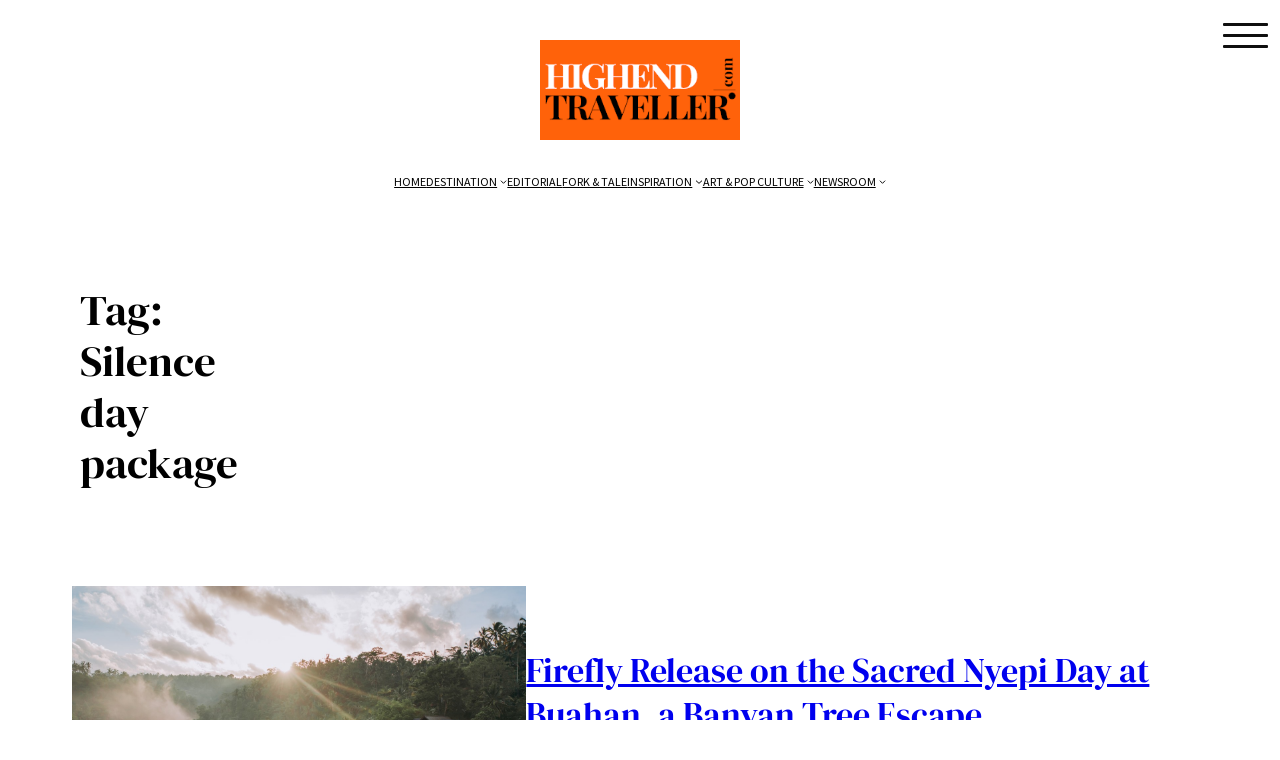

--- FILE ---
content_type: text/html; charset=UTF-8
request_url: https://highend-traveller.com/tag/silence-day-package/
body_size: 22548
content:
<!DOCTYPE html>
<html lang="en-US">
<head>
	<meta charset="UTF-8" />
	<meta name="viewport" content="width=device-width, initial-scale=1" />
<meta name='robots' content='index, follow, max-image-preview:large, max-snippet:-1, max-video-preview:-1' />

	<!-- This site is optimized with the Yoast SEO plugin v26.8 - https://yoast.com/product/yoast-seo-wordpress/ -->
	<meta name="description" content="Hotel, Bali, Wisata, Highend Traveller, Magazine" />
	<link rel="canonical" href="https://highend-traveller.com/tag/silence-day-package/" />
	<meta property="og:locale" content="en_US" />
	<meta property="og:type" content="article" />
	<meta property="og:title" content="Silence day package Archives - HighEnd-Traveller.com" />
	<meta property="og:description" content="Hotel, Bali, Wisata, Highend Traveller, Magazine" />
	<meta property="og:url" content="https://highend-traveller.com/tag/silence-day-package/" />
	<meta property="og:site_name" content="HighEnd-Traveller.com" />
	<meta property="og:image" content="https://highend-traveller.com/wp-content/uploads/2025/01/HighEnd-Traveller-NEW-LOGO.png" />
	<meta property="og:image:width" content="2000" />
	<meta property="og:image:height" content="1000" />
	<meta property="og:image:type" content="image/png" />
	<meta name="twitter:card" content="summary_large_image" />
	<script type="application/ld+json" class="yoast-schema-graph">{"@context":"https://schema.org","@graph":[{"@type":"CollectionPage","@id":"https://highend-traveller.com/tag/silence-day-package/","url":"https://highend-traveller.com/tag/silence-day-package/","name":"Silence day package Archives - HighEnd-Traveller.com","isPartOf":{"@id":"https://highend-traveller.com/#website"},"primaryImageOfPage":{"@id":"https://highend-traveller.com/tag/silence-day-package/#primaryimage"},"image":{"@id":"https://highend-traveller.com/tag/silence-day-package/#primaryimage"},"thumbnailUrl":"https://highend-traveller.com/wp-content/uploads/2023/02/c1_20230222_00000360.jpeg","description":"Hotel, Bali, Wisata, Highend Traveller, Magazine","inLanguage":"en-US"},{"@type":"ImageObject","inLanguage":"en-US","@id":"https://highend-traveller.com/tag/silence-day-package/#primaryimage","url":"https://highend-traveller.com/wp-content/uploads/2023/02/c1_20230222_00000360.jpeg","contentUrl":"https://highend-traveller.com/wp-content/uploads/2023/02/c1_20230222_00000360.jpeg","width":1366,"height":910},{"@type":"WebSite","@id":"https://highend-traveller.com/#website","url":"https://highend-traveller.com/","name":"Highend-Traveller.com","description":"Your Core Dose of Lifestyle, Travel, Pop Culture &amp; Entertainment","publisher":{"@id":"https://highend-traveller.com/#organization"},"potentialAction":[{"@type":"SearchAction","target":{"@type":"EntryPoint","urlTemplate":"https://highend-traveller.com/?s={search_term_string}"},"query-input":{"@type":"PropertyValueSpecification","valueRequired":true,"valueName":"search_term_string"}}],"inLanguage":"en-US"},{"@type":"Organization","@id":"https://highend-traveller.com/#organization","name":"Highend-Traveller.com","url":"https://highend-traveller.com/","logo":{"@type":"ImageObject","inLanguage":"en-US","@id":"https://highend-traveller.com/#/schema/logo/image/","url":"https://highend-traveller.com/wp-content/uploads/2024/06/logo.png","contentUrl":"https://highend-traveller.com/wp-content/uploads/2024/06/logo.png","width":263,"height":131,"caption":"Highend-Traveller.com"},"image":{"@id":"https://highend-traveller.com/#/schema/logo/image/"},"sameAs":["https://www.facebook.com/HighEndTraveller"]}]}</script>
	<!-- / Yoast SEO plugin. -->


<title>Silence day package Archives - HighEnd-Traveller.com</title>
<link rel="alternate" type="application/rss+xml" title="HighEnd-Traveller.com &raquo; Feed" href="https://highend-traveller.com/feed/" />
<link rel="alternate" type="application/rss+xml" title="HighEnd-Traveller.com &raquo; Comments Feed" href="https://highend-traveller.com/comments/feed/" />
<link rel="alternate" type="application/rss+xml" title="HighEnd-Traveller.com &raquo; Silence day package Tag Feed" href="https://highend-traveller.com/tag/silence-day-package/feed/" />
<style id='superb-addons-variable-fallbacks-inline-css'>
:root{--wp--preset--color--primary:#1f7cec;--wp--preset--color--primary-hover:#3993ff;--wp--preset--color--base:#fff;--wp--preset--color--featured:#0a284b;--wp--preset--color--contrast-light:#fff;--wp--preset--color--contrast-dark:#000;--wp--preset--color--mono-1:#0d3c74;--wp--preset--color--mono-2:#64748b;--wp--preset--color--mono-3:#e2e8f0;--wp--preset--color--mono-4:#f8fafc;--wp--preset--spacing--superbspacing-xxsmall:clamp(5px,1vw,10px);--wp--preset--spacing--superbspacing-xsmall:clamp(10px,2vw,20px);--wp--preset--spacing--superbspacing-small:clamp(20px,4vw,40px);--wp--preset--spacing--superbspacing-medium:clamp(30px,6vw,60px);--wp--preset--spacing--superbspacing-large:clamp(40px,8vw,80px);--wp--preset--spacing--superbspacing-xlarge:clamp(50px,10vw,100px);--wp--preset--spacing--superbspacing-xxlarge:clamp(60px,12vw,120px);--wp--preset--font-size--superbfont-tiny:clamp(10px,0.625rem + ((1vw - 3.2px) * 0.227),12px);--wp--preset--font-size--superbfont-xxsmall:clamp(12px,0.75rem + ((1vw - 3.2px) * 0.227),14px);--wp--preset--font-size--superbfont-xsmall:clamp(16px,1rem + ((1vw - 3.2px) * 1),16px);--wp--preset--font-size--superbfont-small:clamp(16px,1rem + ((1vw - 3.2px) * 0.227),18px);--wp--preset--font-size--superbfont-medium:clamp(18px,1.125rem + ((1vw - 3.2px) * 0.227),20px);--wp--preset--font-size--superbfont-large:clamp(24px,1.5rem + ((1vw - 3.2px) * 0.909),32px);--wp--preset--font-size--superbfont-xlarge:clamp(32px,2rem + ((1vw - 3.2px) * 1.818),48px);--wp--preset--font-size--superbfont-xxlarge:clamp(40px,2.5rem + ((1vw - 3.2px) * 2.727),64px)}.has-primary-color{color:var(--wp--preset--color--primary)!important}.has-primary-hover-color{color:var(--wp--preset--color--primary-hover)!important}.has-base-color{color:var(--wp--preset--color--base)!important}.has-featured-color{color:var(--wp--preset--color--featured)!important}.has-contrast-light-color{color:var(--wp--preset--color--contrast-light)!important}.has-contrast-dark-color{color:var(--wp--preset--color--contrast-dark)!important}.has-mono-1-color{color:var(--wp--preset--color--mono-1)!important}.has-mono-2-color{color:var(--wp--preset--color--mono-2)!important}.has-mono-3-color{color:var(--wp--preset--color--mono-3)!important}.has-mono-4-color{color:var(--wp--preset--color--mono-4)!important}.has-primary-background-color{background-color:var(--wp--preset--color--primary)!important}.has-primary-hover-background-color{background-color:var(--wp--preset--color--primary-hover)!important}.has-base-background-color{background-color:var(--wp--preset--color--base)!important}.has-featured-background-color{background-color:var(--wp--preset--color--featured)!important}.has-contrast-light-background-color{background-color:var(--wp--preset--color--contrast-light)!important}.has-contrast-dark-background-color{background-color:var(--wp--preset--color--contrast-dark)!important}.has-mono-1-background-color{background-color:var(--wp--preset--color--mono-1)!important}.has-mono-2-background-color{background-color:var(--wp--preset--color--mono-2)!important}.has-mono-3-background-color{background-color:var(--wp--preset--color--mono-3)!important}.has-mono-4-background-color{background-color:var(--wp--preset--color--mono-4)!important}.has-superbfont-tiny-font-size{font-size:var(--wp--preset--font-size--superbfont-tiny)!important}.has-superbfont-xxsmall-font-size{font-size:var(--wp--preset--font-size--superbfont-xxsmall)!important}.has-superbfont-xsmall-font-size{font-size:var(--wp--preset--font-size--superbfont-xsmall)!important}.has-superbfont-small-font-size{font-size:var(--wp--preset--font-size--superbfont-small)!important}.has-superbfont-medium-font-size{font-size:var(--wp--preset--font-size--superbfont-medium)!important}.has-superbfont-large-font-size{font-size:var(--wp--preset--font-size--superbfont-large)!important}.has-superbfont-xlarge-font-size{font-size:var(--wp--preset--font-size--superbfont-xlarge)!important}.has-superbfont-xxlarge-font-size{font-size:var(--wp--preset--font-size--superbfont-xxlarge)!important}
/*# sourceURL=superb-addons-variable-fallbacks-inline-css */
</style>
<style id='wp-img-auto-sizes-contain-inline-css'>
img:is([sizes=auto i],[sizes^="auto," i]){contain-intrinsic-size:3000px 1500px}
/*# sourceURL=wp-img-auto-sizes-contain-inline-css */
</style>
<style id='wp-block-site-logo-inline-css'>
.wp-block-site-logo{box-sizing:border-box;line-height:0}.wp-block-site-logo a{display:inline-block;line-height:0}.wp-block-site-logo.is-default-size img{height:auto;width:120px}.wp-block-site-logo img{height:auto;max-width:100%}.wp-block-site-logo a,.wp-block-site-logo img{border-radius:inherit}.wp-block-site-logo.aligncenter{margin-left:auto;margin-right:auto;text-align:center}:root :where(.wp-block-site-logo.is-style-rounded){border-radius:9999px}
/*# sourceURL=https://highend-traveller.com/wp-includes/blocks/site-logo/style.min.css */
</style>
<style id='wp-block-navigation-link-inline-css'>
.wp-block-navigation .wp-block-navigation-item__label{overflow-wrap:break-word}.wp-block-navigation .wp-block-navigation-item__description{display:none}.link-ui-tools{outline:1px solid #f0f0f0;padding:8px}.link-ui-block-inserter{padding-top:8px}.link-ui-block-inserter__back{margin-left:8px;text-transform:uppercase}
/*# sourceURL=https://highend-traveller.com/wp-includes/blocks/navigation-link/style.min.css */
</style>
<link rel='stylesheet' id='wp-block-navigation-css' href='https://highend-traveller.com/wp-includes/blocks/navigation/style.min.css?ver=6.9' media='all' />
<style id='wp-block-spacer-inline-css'>
.wp-block-spacer{clear:both}
/*# sourceURL=https://highend-traveller.com/wp-includes/blocks/spacer/style.min.css */
</style>
<style id='wp-block-template-part-theme-inline-css'>
:root :where(.wp-block-template-part.has-background){margin-bottom:0;margin-top:0;padding:1.25em 2.375em}
/*# sourceURL=https://highend-traveller.com/wp-includes/blocks/template-part/theme.min.css */
</style>
<style id='wp-block-query-title-inline-css'>
.wp-block-query-title{box-sizing:border-box}
/*# sourceURL=https://highend-traveller.com/wp-includes/blocks/query-title/style.min.css */
</style>
<style id='wp-block-group-inline-css'>
.wp-block-group{box-sizing:border-box}:where(.wp-block-group.wp-block-group-is-layout-constrained){position:relative}
.wp-block-group.is-style-superbaddons-card{background-color:var(--wp--preset--color--contrast-light);border-color:var(--wp--preset--color--mono-3);border-radius:10px;border-style:solid;border-width:1px;box-shadow:0 1px 2px 0 rgba(0,0,0,.05);color:var(--wp--preset--color--contrast-dark);padding:var(--wp--preset--spacing--superbspacing-small)}
/*# sourceURL=wp-block-group-inline-css */
</style>
<style id='wp-block-group-theme-inline-css'>
:where(.wp-block-group.has-background){padding:1.25em 2.375em}
/*# sourceURL=https://highend-traveller.com/wp-includes/blocks/group/theme.min.css */
</style>
<style id='wp-block-post-featured-image-inline-css'>
.wp-block-post-featured-image{margin-left:0;margin-right:0}.wp-block-post-featured-image a{display:block;height:100%}.wp-block-post-featured-image :where(img){box-sizing:border-box;height:auto;max-width:100%;vertical-align:bottom;width:100%}.wp-block-post-featured-image.alignfull img,.wp-block-post-featured-image.alignwide img{width:100%}.wp-block-post-featured-image .wp-block-post-featured-image__overlay.has-background-dim{background-color:#000;inset:0;position:absolute}.wp-block-post-featured-image{position:relative}.wp-block-post-featured-image .wp-block-post-featured-image__overlay.has-background-gradient{background-color:initial}.wp-block-post-featured-image .wp-block-post-featured-image__overlay.has-background-dim-0{opacity:0}.wp-block-post-featured-image .wp-block-post-featured-image__overlay.has-background-dim-10{opacity:.1}.wp-block-post-featured-image .wp-block-post-featured-image__overlay.has-background-dim-20{opacity:.2}.wp-block-post-featured-image .wp-block-post-featured-image__overlay.has-background-dim-30{opacity:.3}.wp-block-post-featured-image .wp-block-post-featured-image__overlay.has-background-dim-40{opacity:.4}.wp-block-post-featured-image .wp-block-post-featured-image__overlay.has-background-dim-50{opacity:.5}.wp-block-post-featured-image .wp-block-post-featured-image__overlay.has-background-dim-60{opacity:.6}.wp-block-post-featured-image .wp-block-post-featured-image__overlay.has-background-dim-70{opacity:.7}.wp-block-post-featured-image .wp-block-post-featured-image__overlay.has-background-dim-80{opacity:.8}.wp-block-post-featured-image .wp-block-post-featured-image__overlay.has-background-dim-90{opacity:.9}.wp-block-post-featured-image .wp-block-post-featured-image__overlay.has-background-dim-100{opacity:1}.wp-block-post-featured-image:where(.alignleft,.alignright){width:100%}
/*# sourceURL=https://highend-traveller.com/wp-includes/blocks/post-featured-image/style.min.css */
</style>
<style id='wp-block-post-title-inline-css'>
.wp-block-post-title{box-sizing:border-box;word-break:break-word}.wp-block-post-title :where(a){display:inline-block;font-family:inherit;font-size:inherit;font-style:inherit;font-weight:inherit;letter-spacing:inherit;line-height:inherit;text-decoration:inherit}
/*# sourceURL=https://highend-traveller.com/wp-includes/blocks/post-title/style.min.css */
</style>
<style id='wp-block-post-date-inline-css'>
.wp-block-post-date{box-sizing:border-box}
/*# sourceURL=https://highend-traveller.com/wp-includes/blocks/post-date/style.min.css */
</style>
<style id='wp-block-paragraph-inline-css'>
.is-small-text{font-size:.875em}.is-regular-text{font-size:1em}.is-large-text{font-size:2.25em}.is-larger-text{font-size:3em}.has-drop-cap:not(:focus):first-letter{float:left;font-size:8.4em;font-style:normal;font-weight:100;line-height:.68;margin:.05em .1em 0 0;text-transform:uppercase}body.rtl .has-drop-cap:not(:focus):first-letter{float:none;margin-left:.1em}p.has-drop-cap.has-background{overflow:hidden}:root :where(p.has-background){padding:1.25em 2.375em}:where(p.has-text-color:not(.has-link-color)) a{color:inherit}p.has-text-align-left[style*="writing-mode:vertical-lr"],p.has-text-align-right[style*="writing-mode:vertical-rl"]{rotate:180deg}
/*# sourceURL=https://highend-traveller.com/wp-includes/blocks/paragraph/style.min.css */
</style>
<style id='wp-block-post-excerpt-inline-css'>
:where(.wp-block-post-excerpt){box-sizing:border-box;margin-bottom:var(--wp--style--block-gap);margin-top:var(--wp--style--block-gap)}.wp-block-post-excerpt__excerpt{margin-bottom:0;margin-top:0}.wp-block-post-excerpt__more-text{margin-bottom:0;margin-top:var(--wp--style--block-gap)}.wp-block-post-excerpt__more-link{display:inline-block}
/*# sourceURL=https://highend-traveller.com/wp-includes/blocks/post-excerpt/style.min.css */
</style>
<style id='wp-block-post-template-inline-css'>
.wp-block-post-template{box-sizing:border-box;list-style:none;margin-bottom:0;margin-top:0;max-width:100%;padding:0}.wp-block-post-template.is-flex-container{display:flex;flex-direction:row;flex-wrap:wrap;gap:1.25em}.wp-block-post-template.is-flex-container>li{margin:0;width:100%}@media (min-width:600px){.wp-block-post-template.is-flex-container.is-flex-container.columns-2>li{width:calc(50% - .625em)}.wp-block-post-template.is-flex-container.is-flex-container.columns-3>li{width:calc(33.33333% - .83333em)}.wp-block-post-template.is-flex-container.is-flex-container.columns-4>li{width:calc(25% - .9375em)}.wp-block-post-template.is-flex-container.is-flex-container.columns-5>li{width:calc(20% - 1em)}.wp-block-post-template.is-flex-container.is-flex-container.columns-6>li{width:calc(16.66667% - 1.04167em)}}@media (max-width:600px){.wp-block-post-template-is-layout-grid.wp-block-post-template-is-layout-grid.wp-block-post-template-is-layout-grid.wp-block-post-template-is-layout-grid{grid-template-columns:1fr}}.wp-block-post-template-is-layout-constrained>li>.alignright,.wp-block-post-template-is-layout-flow>li>.alignright{float:right;margin-inline-end:0;margin-inline-start:2em}.wp-block-post-template-is-layout-constrained>li>.alignleft,.wp-block-post-template-is-layout-flow>li>.alignleft{float:left;margin-inline-end:2em;margin-inline-start:0}.wp-block-post-template-is-layout-constrained>li>.aligncenter,.wp-block-post-template-is-layout-flow>li>.aligncenter{margin-inline-end:auto;margin-inline-start:auto}
/*# sourceURL=https://highend-traveller.com/wp-includes/blocks/post-template/style.min.css */
</style>
<style id='wp-block-heading-inline-css'>
h1:where(.wp-block-heading).has-background,h2:where(.wp-block-heading).has-background,h3:where(.wp-block-heading).has-background,h4:where(.wp-block-heading).has-background,h5:where(.wp-block-heading).has-background,h6:where(.wp-block-heading).has-background{padding:1.25em 2.375em}h1.has-text-align-left[style*=writing-mode]:where([style*=vertical-lr]),h1.has-text-align-right[style*=writing-mode]:where([style*=vertical-rl]),h2.has-text-align-left[style*=writing-mode]:where([style*=vertical-lr]),h2.has-text-align-right[style*=writing-mode]:where([style*=vertical-rl]),h3.has-text-align-left[style*=writing-mode]:where([style*=vertical-lr]),h3.has-text-align-right[style*=writing-mode]:where([style*=vertical-rl]),h4.has-text-align-left[style*=writing-mode]:where([style*=vertical-lr]),h4.has-text-align-right[style*=writing-mode]:where([style*=vertical-rl]),h5.has-text-align-left[style*=writing-mode]:where([style*=vertical-lr]),h5.has-text-align-right[style*=writing-mode]:where([style*=vertical-rl]),h6.has-text-align-left[style*=writing-mode]:where([style*=vertical-lr]),h6.has-text-align-right[style*=writing-mode]:where([style*=vertical-rl]){rotate:180deg}
/*# sourceURL=https://highend-traveller.com/wp-includes/blocks/heading/style.min.css */
</style>
<style id='wp-block-social-links-inline-css'>
.wp-block-social-links{background:none;box-sizing:border-box;margin-left:0;padding-left:0;padding-right:0;text-indent:0}.wp-block-social-links .wp-social-link a,.wp-block-social-links .wp-social-link a:hover{border-bottom:0;box-shadow:none;text-decoration:none}.wp-block-social-links .wp-social-link svg{height:1em;width:1em}.wp-block-social-links .wp-social-link span:not(.screen-reader-text){font-size:.65em;margin-left:.5em;margin-right:.5em}.wp-block-social-links.has-small-icon-size{font-size:16px}.wp-block-social-links,.wp-block-social-links.has-normal-icon-size{font-size:24px}.wp-block-social-links.has-large-icon-size{font-size:36px}.wp-block-social-links.has-huge-icon-size{font-size:48px}.wp-block-social-links.aligncenter{display:flex;justify-content:center}.wp-block-social-links.alignright{justify-content:flex-end}.wp-block-social-link{border-radius:9999px;display:block}@media not (prefers-reduced-motion){.wp-block-social-link{transition:transform .1s ease}}.wp-block-social-link{height:auto}.wp-block-social-link a{align-items:center;display:flex;line-height:0}.wp-block-social-link:hover{transform:scale(1.1)}.wp-block-social-links .wp-block-social-link.wp-social-link{display:inline-block;margin:0;padding:0}.wp-block-social-links .wp-block-social-link.wp-social-link .wp-block-social-link-anchor,.wp-block-social-links .wp-block-social-link.wp-social-link .wp-block-social-link-anchor svg,.wp-block-social-links .wp-block-social-link.wp-social-link .wp-block-social-link-anchor:active,.wp-block-social-links .wp-block-social-link.wp-social-link .wp-block-social-link-anchor:hover,.wp-block-social-links .wp-block-social-link.wp-social-link .wp-block-social-link-anchor:visited{color:currentColor;fill:currentColor}:where(.wp-block-social-links:not(.is-style-logos-only)) .wp-social-link{background-color:#f0f0f0;color:#444}:where(.wp-block-social-links:not(.is-style-logos-only)) .wp-social-link-amazon{background-color:#f90;color:#fff}:where(.wp-block-social-links:not(.is-style-logos-only)) .wp-social-link-bandcamp{background-color:#1ea0c3;color:#fff}:where(.wp-block-social-links:not(.is-style-logos-only)) .wp-social-link-behance{background-color:#0757fe;color:#fff}:where(.wp-block-social-links:not(.is-style-logos-only)) .wp-social-link-bluesky{background-color:#0a7aff;color:#fff}:where(.wp-block-social-links:not(.is-style-logos-only)) .wp-social-link-codepen{background-color:#1e1f26;color:#fff}:where(.wp-block-social-links:not(.is-style-logos-only)) .wp-social-link-deviantart{background-color:#02e49b;color:#fff}:where(.wp-block-social-links:not(.is-style-logos-only)) .wp-social-link-discord{background-color:#5865f2;color:#fff}:where(.wp-block-social-links:not(.is-style-logos-only)) .wp-social-link-dribbble{background-color:#e94c89;color:#fff}:where(.wp-block-social-links:not(.is-style-logos-only)) .wp-social-link-dropbox{background-color:#4280ff;color:#fff}:where(.wp-block-social-links:not(.is-style-logos-only)) .wp-social-link-etsy{background-color:#f45800;color:#fff}:where(.wp-block-social-links:not(.is-style-logos-only)) .wp-social-link-facebook{background-color:#0866ff;color:#fff}:where(.wp-block-social-links:not(.is-style-logos-only)) .wp-social-link-fivehundredpx{background-color:#000;color:#fff}:where(.wp-block-social-links:not(.is-style-logos-only)) .wp-social-link-flickr{background-color:#0461dd;color:#fff}:where(.wp-block-social-links:not(.is-style-logos-only)) .wp-social-link-foursquare{background-color:#e65678;color:#fff}:where(.wp-block-social-links:not(.is-style-logos-only)) .wp-social-link-github{background-color:#24292d;color:#fff}:where(.wp-block-social-links:not(.is-style-logos-only)) .wp-social-link-goodreads{background-color:#eceadd;color:#382110}:where(.wp-block-social-links:not(.is-style-logos-only)) .wp-social-link-google{background-color:#ea4434;color:#fff}:where(.wp-block-social-links:not(.is-style-logos-only)) .wp-social-link-gravatar{background-color:#1d4fc4;color:#fff}:where(.wp-block-social-links:not(.is-style-logos-only)) .wp-social-link-instagram{background-color:#f00075;color:#fff}:where(.wp-block-social-links:not(.is-style-logos-only)) .wp-social-link-lastfm{background-color:#e21b24;color:#fff}:where(.wp-block-social-links:not(.is-style-logos-only)) .wp-social-link-linkedin{background-color:#0d66c2;color:#fff}:where(.wp-block-social-links:not(.is-style-logos-only)) .wp-social-link-mastodon{background-color:#3288d4;color:#fff}:where(.wp-block-social-links:not(.is-style-logos-only)) .wp-social-link-medium{background-color:#000;color:#fff}:where(.wp-block-social-links:not(.is-style-logos-only)) .wp-social-link-meetup{background-color:#f6405f;color:#fff}:where(.wp-block-social-links:not(.is-style-logos-only)) .wp-social-link-patreon{background-color:#000;color:#fff}:where(.wp-block-social-links:not(.is-style-logos-only)) .wp-social-link-pinterest{background-color:#e60122;color:#fff}:where(.wp-block-social-links:not(.is-style-logos-only)) .wp-social-link-pocket{background-color:#ef4155;color:#fff}:where(.wp-block-social-links:not(.is-style-logos-only)) .wp-social-link-reddit{background-color:#ff4500;color:#fff}:where(.wp-block-social-links:not(.is-style-logos-only)) .wp-social-link-skype{background-color:#0478d7;color:#fff}:where(.wp-block-social-links:not(.is-style-logos-only)) .wp-social-link-snapchat{background-color:#fefc00;color:#fff;stroke:#000}:where(.wp-block-social-links:not(.is-style-logos-only)) .wp-social-link-soundcloud{background-color:#ff5600;color:#fff}:where(.wp-block-social-links:not(.is-style-logos-only)) .wp-social-link-spotify{background-color:#1bd760;color:#fff}:where(.wp-block-social-links:not(.is-style-logos-only)) .wp-social-link-telegram{background-color:#2aabee;color:#fff}:where(.wp-block-social-links:not(.is-style-logos-only)) .wp-social-link-threads{background-color:#000;color:#fff}:where(.wp-block-social-links:not(.is-style-logos-only)) .wp-social-link-tiktok{background-color:#000;color:#fff}:where(.wp-block-social-links:not(.is-style-logos-only)) .wp-social-link-tumblr{background-color:#011835;color:#fff}:where(.wp-block-social-links:not(.is-style-logos-only)) .wp-social-link-twitch{background-color:#6440a4;color:#fff}:where(.wp-block-social-links:not(.is-style-logos-only)) .wp-social-link-twitter{background-color:#1da1f2;color:#fff}:where(.wp-block-social-links:not(.is-style-logos-only)) .wp-social-link-vimeo{background-color:#1eb7ea;color:#fff}:where(.wp-block-social-links:not(.is-style-logos-only)) .wp-social-link-vk{background-color:#4680c2;color:#fff}:where(.wp-block-social-links:not(.is-style-logos-only)) .wp-social-link-wordpress{background-color:#3499cd;color:#fff}:where(.wp-block-social-links:not(.is-style-logos-only)) .wp-social-link-whatsapp{background-color:#25d366;color:#fff}:where(.wp-block-social-links:not(.is-style-logos-only)) .wp-social-link-x{background-color:#000;color:#fff}:where(.wp-block-social-links:not(.is-style-logos-only)) .wp-social-link-yelp{background-color:#d32422;color:#fff}:where(.wp-block-social-links:not(.is-style-logos-only)) .wp-social-link-youtube{background-color:red;color:#fff}:where(.wp-block-social-links.is-style-logos-only) .wp-social-link{background:none}:where(.wp-block-social-links.is-style-logos-only) .wp-social-link svg{height:1.25em;width:1.25em}:where(.wp-block-social-links.is-style-logos-only) .wp-social-link-amazon{color:#f90}:where(.wp-block-social-links.is-style-logos-only) .wp-social-link-bandcamp{color:#1ea0c3}:where(.wp-block-social-links.is-style-logos-only) .wp-social-link-behance{color:#0757fe}:where(.wp-block-social-links.is-style-logos-only) .wp-social-link-bluesky{color:#0a7aff}:where(.wp-block-social-links.is-style-logos-only) .wp-social-link-codepen{color:#1e1f26}:where(.wp-block-social-links.is-style-logos-only) .wp-social-link-deviantart{color:#02e49b}:where(.wp-block-social-links.is-style-logos-only) .wp-social-link-discord{color:#5865f2}:where(.wp-block-social-links.is-style-logos-only) .wp-social-link-dribbble{color:#e94c89}:where(.wp-block-social-links.is-style-logos-only) .wp-social-link-dropbox{color:#4280ff}:where(.wp-block-social-links.is-style-logos-only) .wp-social-link-etsy{color:#f45800}:where(.wp-block-social-links.is-style-logos-only) .wp-social-link-facebook{color:#0866ff}:where(.wp-block-social-links.is-style-logos-only) .wp-social-link-fivehundredpx{color:#000}:where(.wp-block-social-links.is-style-logos-only) .wp-social-link-flickr{color:#0461dd}:where(.wp-block-social-links.is-style-logos-only) .wp-social-link-foursquare{color:#e65678}:where(.wp-block-social-links.is-style-logos-only) .wp-social-link-github{color:#24292d}:where(.wp-block-social-links.is-style-logos-only) .wp-social-link-goodreads{color:#382110}:where(.wp-block-social-links.is-style-logos-only) .wp-social-link-google{color:#ea4434}:where(.wp-block-social-links.is-style-logos-only) .wp-social-link-gravatar{color:#1d4fc4}:where(.wp-block-social-links.is-style-logos-only) .wp-social-link-instagram{color:#f00075}:where(.wp-block-social-links.is-style-logos-only) .wp-social-link-lastfm{color:#e21b24}:where(.wp-block-social-links.is-style-logos-only) .wp-social-link-linkedin{color:#0d66c2}:where(.wp-block-social-links.is-style-logos-only) .wp-social-link-mastodon{color:#3288d4}:where(.wp-block-social-links.is-style-logos-only) .wp-social-link-medium{color:#000}:where(.wp-block-social-links.is-style-logos-only) .wp-social-link-meetup{color:#f6405f}:where(.wp-block-social-links.is-style-logos-only) .wp-social-link-patreon{color:#000}:where(.wp-block-social-links.is-style-logos-only) .wp-social-link-pinterest{color:#e60122}:where(.wp-block-social-links.is-style-logos-only) .wp-social-link-pocket{color:#ef4155}:where(.wp-block-social-links.is-style-logos-only) .wp-social-link-reddit{color:#ff4500}:where(.wp-block-social-links.is-style-logos-only) .wp-social-link-skype{color:#0478d7}:where(.wp-block-social-links.is-style-logos-only) .wp-social-link-snapchat{color:#fff;stroke:#000}:where(.wp-block-social-links.is-style-logos-only) .wp-social-link-soundcloud{color:#ff5600}:where(.wp-block-social-links.is-style-logos-only) .wp-social-link-spotify{color:#1bd760}:where(.wp-block-social-links.is-style-logos-only) .wp-social-link-telegram{color:#2aabee}:where(.wp-block-social-links.is-style-logos-only) .wp-social-link-threads{color:#000}:where(.wp-block-social-links.is-style-logos-only) .wp-social-link-tiktok{color:#000}:where(.wp-block-social-links.is-style-logos-only) .wp-social-link-tumblr{color:#011835}:where(.wp-block-social-links.is-style-logos-only) .wp-social-link-twitch{color:#6440a4}:where(.wp-block-social-links.is-style-logos-only) .wp-social-link-twitter{color:#1da1f2}:where(.wp-block-social-links.is-style-logos-only) .wp-social-link-vimeo{color:#1eb7ea}:where(.wp-block-social-links.is-style-logos-only) .wp-social-link-vk{color:#4680c2}:where(.wp-block-social-links.is-style-logos-only) .wp-social-link-whatsapp{color:#25d366}:where(.wp-block-social-links.is-style-logos-only) .wp-social-link-wordpress{color:#3499cd}:where(.wp-block-social-links.is-style-logos-only) .wp-social-link-x{color:#000}:where(.wp-block-social-links.is-style-logos-only) .wp-social-link-yelp{color:#d32422}:where(.wp-block-social-links.is-style-logos-only) .wp-social-link-youtube{color:red}.wp-block-social-links.is-style-pill-shape .wp-social-link{width:auto}:root :where(.wp-block-social-links .wp-social-link a){padding:.25em}:root :where(.wp-block-social-links.is-style-logos-only .wp-social-link a){padding:0}:root :where(.wp-block-social-links.is-style-pill-shape .wp-social-link a){padding-left:.6666666667em;padding-right:.6666666667em}.wp-block-social-links:not(.has-icon-color):not(.has-icon-background-color) .wp-social-link-snapchat .wp-block-social-link-label{color:#000}
/*# sourceURL=https://highend-traveller.com/wp-includes/blocks/social-links/style.min.css */
</style>
<style id='mcb-mailchimp-style-inline-css'>
html{scroll-behavior:smooth}.dashicons{font-family:dashicons!important}.wp-block-mcb-mailchimp{width:100%}.wp-block-mcb-mailchimp *{box-sizing:border-box}.wp-block-mcb-mailchimp .mcbMailChimp .form{border:none;margin:0;overflow:hidden;width:100%}.wp-block-mcb-mailchimp .mcbMailChimp .form h2{padding:0;text-align:center;width:auto}.wp-block-mcb-mailchimp .mcbMailChimp .form p{margin:0 0 15px;padding:0;text-align:center}.wp-block-mcb-mailchimp .mcbMailChimp .form input:focus{box-shadow:none;outline:none}.wp-block-mcb-mailchimp .mcbMailChimp .form input[type=email],.wp-block-mcb-mailchimp .mcbMailChimp .form input[type=text]{border:unset;box-sizing:border-box;margin:0;min-height:40px}.wp-block-mcb-mailchimp .mcbMailChimp .form .submitBtn{position:relative}.wp-block-mcb-mailchimp .mcbMailChimp .form .submitBtn button{border:none;cursor:pointer;height:100%}.wp-block-mcb-mailchimp .mcbMailChimp .form .submitBtn .loader{background:rgba(93,92,92,.749);height:100%;position:absolute;text-align:center;top:0;width:100%}.wp-block-mcb-mailchimp .mcbMailChimp .form .noticeElement>p{color:#fff;font-weight:500;margin:0 auto;padding:5px 10px}.wp-block-mcb-mailchimp .mcbMailChimp.default .form{border-radius:5px;margin:0 auto}.wp-block-mcb-mailchimp .mcbMailChimp.default .form input[type=email],.wp-block-mcb-mailchimp .mcbMailChimp.default .form input[type=text]{min-height:40px;width:100%}.wp-block-mcb-mailchimp .mcbMailChimp.default .form .emailBtnEle{-moz-column-gap:5px;column-gap:5px;display:flex}.wp-block-mcb-mailchimp .mcbMailChimp.default .form .submitBtn button{width:100%}.wp-block-mcb-mailchimp .mcbMailChimp.form1{background-color:transparent;padding:0;position:relative}.wp-block-mcb-mailchimp .mcbMailChimp.form1 .iconElement{align-items:center;display:flex;justify-content:center;left:0;position:absolute;top:-35px;width:100%}.wp-block-mcb-mailchimp .mcbMailChimp.form1 .iconElement .icon{align-items:center;background:#fff;border-radius:50%;display:flex;height:70px;justify-content:center;position:relative;width:70px}.wp-block-mcb-mailchimp .mcbMailChimp.form1 .iconElement .icon:after{border:2px solid #000;border-radius:50%;content:"";height:50px;left:50%;position:absolute;top:50%;transform:translate(-50%,-50%);width:50px}.wp-block-mcb-mailchimp .mcbMailChimp.form1 .form{border-radius:5px;margin:0 auto}.wp-block-mcb-mailchimp .mcbMailChimp.form1 .form .emailBtnElement{align-items:center;-moz-column-gap:5px;column-gap:5px;display:flex;justify-content:center;margin-top:30px}@media (max-width:575px){.wp-block-mcb-mailchimp .mcbMailChimp.form1 .form .emailBtnElement{flex-direction:column}}.wp-block-mcb-mailchimp .mcbMailChimp.form1 .form .emailBtnElement input[type=email]{flex:1;margin-bottom:0;width:100%}@media (max-width:575px){.wp-block-mcb-mailchimp .mcbMailChimp.form1 .form .emailBtnElement .submitBtn{width:100%}.wp-block-mcb-mailchimp .mcbMailChimp.form1 .form .emailBtnElement .submitBtn button{margin-top:15px;width:100%}}.wp-block-mcb-mailchimp .mcbMailChimp.form2 .iconElement .icon{margin-bottom:20px;text-align:center}.wp-block-mcb-mailchimp .mcbMailChimp.form2 .form{border-radius:5px;margin:0 auto}.wp-block-mcb-mailchimp .mcbMailChimp.form2 .form .emailBtnElement{margin-top:30px;position:relative}.wp-block-mcb-mailchimp .mcbMailChimp.form2 .form .emailBtnElement input[type=email]{margin-bottom:0;width:100%}.wp-block-mcb-mailchimp .mcbMailChimp.form2 .form .emailBtnElement .submitBtn{height:100%;position:absolute;right:0;top:0}@media (max-width:575px){.wp-block-mcb-mailchimp .mcbMailChimp.form2 .form .emailBtnElement .submitBtn{position:unset;width:100%}}.wp-block-mcb-mailchimp .mcbMailChimp.form2 .form .emailBtnElement .submitBtn button{height:100%}@media (max-width:575px){.wp-block-mcb-mailchimp .mcbMailChimp.form2 .form .emailBtnElement .submitBtn button{width:100%}}.wp-block-mcb-mailchimp .mcbMailChimp.form3 .form{border-radius:5px;margin:0 auto}.wp-block-mcb-mailchimp .mcbMailChimp.form3 .form .nameElement{align-items:center;-moz-column-gap:20px;column-gap:20px;display:flex;justify-content:center;margin-top:25px}@media (max-width:575px){.wp-block-mcb-mailchimp .mcbMailChimp.form3 .form .nameElement{flex-direction:column}}.wp-block-mcb-mailchimp .mcbMailChimp.form3 .form .nameElement input[type=text]{min-height:40px;width:100%}.wp-block-mcb-mailchimp .mcbMailChimp.form3 .form input[type=email]{margin:0;width:100%}.wp-block-mcb-mailchimp .mcbMailChimp.form3 .form .submitBtn button{width:100%}.wp-block-mcb-mailchimp .mcbMailChimp.form4 .form{display:grid;grid-template-columns:40% 60%;padding:0}.wp-block-mcb-mailchimp .mcbMailChimp.form4 .form .left{align-items:center;display:flex;flex-direction:column;justify-content:center;padding:0 5px}.wp-block-mcb-mailchimp .mcbMailChimp.form4 .form .right .submitBtn button,.wp-block-mcb-mailchimp .mcbMailChimp.form4 .form .right input{width:100%}.wp-block-mcb-mailchimp .mcbMailChimp.form5 .form .top{height:200px}.wp-block-mcb-mailchimp .mcbMailChimp.form5 .form .bottom .submitBtn button,.wp-block-mcb-mailchimp .mcbMailChimp.form5 .form .bottom input{width:100%}.wp-block-mcb-mailchimp .mcbMailChimp.form6 .form{display:grid;grid-template-columns:60% 40%;padding:0}.wp-block-mcb-mailchimp .mcbMailChimp.form6 .form .right{align-items:center;display:flex;flex-direction:column;justify-content:center;padding:0 5px}.wp-block-mcb-mailchimp .mcbMailChimp.form6 .form .left .submitBtn button,.wp-block-mcb-mailchimp .mcbMailChimp.form6 .form .left input{width:100%}.wp-block-mcb-mailchimp .mcbMailChimp.form7 .form{align-items:center;display:flex;flex-direction:row;gap:10px;justify-content:center}.wp-block-mcb-mailchimp .mcbMailChimp.form7 .form h2{margin-bottom:0!important;text-align:left!important}.wp-block-mcb-mailchimp .mcbMailChimp.form7 .form input{flex-basis:50%;margin-bottom:0!important}.wp-block-mcb-mailchimp .mcbMailChimp.form7 .form .submitBtn button{height:100%}.wp-block-mcb-mailchimp .mcbMailChimp.form8 .form .top{align-items:center;display:flex;gap:20px;justify-content:center;padding:15px 20px}.wp-block-mcb-mailchimp .mcbMailChimp.form8 .form .top .left h2,.wp-block-mcb-mailchimp .mcbMailChimp.form8 .form .top .left p{text-align:left}.wp-block-mcb-mailchimp .mcbMailChimp.form8 .form .top .right .logo img{border-radius:50%;height:100%;-o-object-fit:cover;object-fit:cover;width:100%}.wp-block-mcb-mailchimp .mcbMailChimp.form8 .form .bottom .content{align-items:center;display:flex;gap:10px;margin-bottom:10px}.wp-block-mcb-mailchimp .mcbMailChimp.form8 .form .bottom .content .label{font-size:16px;font-weight:400}.wp-block-mcb-mailchimp .mcbMailChimp.form8 .form .bottom .content input{margin-bottom:0!important;width:100%}.wp-block-mcb-mailchimp .mcbMailChimp.form8 .form .bottom .submitBtn button{width:100%}.wp-block-mcb-mailchimp .mcbMailChimp .popupBtnArea{align-items:center;display:flex}.wp-block-mcb-mailchimp .mcbMailChimp .popupBtnArea .popupBtn{background:#fff;border:1px solid #000;border-radius:3px;cursor:pointer;display:block;font-family:"Source Serif Pro";font-size:18px;font-weight:400;padding:4px 5px}.wp-block-mcb-mailchimp .mcbMailChimp .modalArea .allForms .closeIcon{align-items:center;background:#000;border-radius:50%;cursor:pointer;display:flex;height:40px;justify-content:center;position:absolute;right:0;top:-43px;width:40px;z-index:99999}.wp-block-mcb-mailchimp .mcbMailChimp .modalArea.modalAreaFBottom{bottom:0;position:fixed;right:0;z-index:99999}.wp-block-mcb-mailchimp .mcbMailChimp .modalArea.modalAreaFBottom .allForms{bottom:0;margin:0 auto;position:fixed;right:5px;width:21%;z-index:99999}.wp-block-mcb-mailchimp .mcbMailChimp .modalArea.modalAreaNatural{background:rgba(0,0,0,.812);height:100%;left:0;position:fixed;top:0;width:100%;z-index:99999}.wp-block-mcb-mailchimp .mcbMailChimp .modalArea.modalAreaNatural .allForms{border-radius:7px;box-shadow:5px 5px 12px 0 rgba(0,0,0,.1);left:0;margin:0 auto;position:fixed;right:0;top:45%;transform:translateY(-50%);transition:all .3s ease;z-index:99999}.wp-block-mcb-mailchimp .mcbMailChimp .modalArea.modalAreaNatural .allForms .closeIcon{right:-37px;top:-38px}.wp-block-mcb-mailchimp .mcbMailChimp .modalArea.modalAreaFTop{left:0;position:fixed;top:0;z-index:99999}.wp-block-mcb-mailchimp .mcbMailChimp .modalArea.modalAreaFTop .allForms{background:#fff;border-radius:7px;box-shadow:5px 5px 12px 0 rgba(0,0,0,.1);left:0;margin:0 auto;position:fixed;top:0;transition:all .3s ease;width:100%;z-index:99999}.wp-block-mcb-mailchimp .mcbMailChimp .modalArea.modalAreaFTop .allForms .closeIcon{right:10px;top:5px}

/*# sourceURL=https://highend-traveller.com/wp-content/plugins/block-for-mailchimp/build/view.css */
</style>
<style id='wp-block-search-inline-css'>
.wp-block-search__button{margin-left:10px;word-break:normal}.wp-block-search__button.has-icon{line-height:0}.wp-block-search__button svg{height:1.25em;min-height:24px;min-width:24px;width:1.25em;fill:currentColor;vertical-align:text-bottom}:where(.wp-block-search__button){border:1px solid #ccc;padding:6px 10px}.wp-block-search__inside-wrapper{display:flex;flex:auto;flex-wrap:nowrap;max-width:100%}.wp-block-search__label{width:100%}.wp-block-search.wp-block-search__button-only .wp-block-search__button{box-sizing:border-box;display:flex;flex-shrink:0;justify-content:center;margin-left:0;max-width:100%}.wp-block-search.wp-block-search__button-only .wp-block-search__inside-wrapper{min-width:0!important;transition-property:width}.wp-block-search.wp-block-search__button-only .wp-block-search__input{flex-basis:100%;transition-duration:.3s}.wp-block-search.wp-block-search__button-only.wp-block-search__searchfield-hidden,.wp-block-search.wp-block-search__button-only.wp-block-search__searchfield-hidden .wp-block-search__inside-wrapper{overflow:hidden}.wp-block-search.wp-block-search__button-only.wp-block-search__searchfield-hidden .wp-block-search__input{border-left-width:0!important;border-right-width:0!important;flex-basis:0;flex-grow:0;margin:0;min-width:0!important;padding-left:0!important;padding-right:0!important;width:0!important}:where(.wp-block-search__input){appearance:none;border:1px solid #949494;flex-grow:1;font-family:inherit;font-size:inherit;font-style:inherit;font-weight:inherit;letter-spacing:inherit;line-height:inherit;margin-left:0;margin-right:0;min-width:3rem;padding:8px;text-decoration:unset!important;text-transform:inherit}:where(.wp-block-search__button-inside .wp-block-search__inside-wrapper){background-color:#fff;border:1px solid #949494;box-sizing:border-box;padding:4px}:where(.wp-block-search__button-inside .wp-block-search__inside-wrapper) .wp-block-search__input{border:none;border-radius:0;padding:0 4px}:where(.wp-block-search__button-inside .wp-block-search__inside-wrapper) .wp-block-search__input:focus{outline:none}:where(.wp-block-search__button-inside .wp-block-search__inside-wrapper) :where(.wp-block-search__button){padding:4px 8px}.wp-block-search.aligncenter .wp-block-search__inside-wrapper{margin:auto}.wp-block[data-align=right] .wp-block-search.wp-block-search__button-only .wp-block-search__inside-wrapper{float:right}
/*# sourceURL=https://highend-traveller.com/wp-includes/blocks/search/style.min.css */
</style>
<style id='wp-block-search-theme-inline-css'>
.wp-block-search .wp-block-search__label{font-weight:700}.wp-block-search__button{border:1px solid #ccc;padding:.375em .625em}
/*# sourceURL=https://highend-traveller.com/wp-includes/blocks/search/theme.min.css */
</style>
<style id='wp-block-columns-inline-css'>
.wp-block-columns{box-sizing:border-box;display:flex;flex-wrap:wrap!important}@media (min-width:782px){.wp-block-columns{flex-wrap:nowrap!important}}.wp-block-columns{align-items:normal!important}.wp-block-columns.are-vertically-aligned-top{align-items:flex-start}.wp-block-columns.are-vertically-aligned-center{align-items:center}.wp-block-columns.are-vertically-aligned-bottom{align-items:flex-end}@media (max-width:781px){.wp-block-columns:not(.is-not-stacked-on-mobile)>.wp-block-column{flex-basis:100%!important}}@media (min-width:782px){.wp-block-columns:not(.is-not-stacked-on-mobile)>.wp-block-column{flex-basis:0;flex-grow:1}.wp-block-columns:not(.is-not-stacked-on-mobile)>.wp-block-column[style*=flex-basis]{flex-grow:0}}.wp-block-columns.is-not-stacked-on-mobile{flex-wrap:nowrap!important}.wp-block-columns.is-not-stacked-on-mobile>.wp-block-column{flex-basis:0;flex-grow:1}.wp-block-columns.is-not-stacked-on-mobile>.wp-block-column[style*=flex-basis]{flex-grow:0}:where(.wp-block-columns){margin-bottom:1.75em}:where(.wp-block-columns.has-background){padding:1.25em 2.375em}.wp-block-column{flex-grow:1;min-width:0;overflow-wrap:break-word;word-break:break-word}.wp-block-column.is-vertically-aligned-top{align-self:flex-start}.wp-block-column.is-vertically-aligned-center{align-self:center}.wp-block-column.is-vertically-aligned-bottom{align-self:flex-end}.wp-block-column.is-vertically-aligned-stretch{align-self:stretch}.wp-block-column.is-vertically-aligned-bottom,.wp-block-column.is-vertically-aligned-center,.wp-block-column.is-vertically-aligned-top{width:100%}
/*# sourceURL=https://highend-traveller.com/wp-includes/blocks/columns/style.min.css */
</style>
<style id='cf-frontend-style-inline-css'>
@font-face {
	font-family: 'Yrsa';
	font-style: normal;
	font-weight: 400;
	font-display: fallback;
	src: url('https://highend-traveller.com/wp-content/bcf-fonts/Yrsa/yrsa-400-normal0.woff2') format('woff2'),
		url('https://highend-traveller.com/wp-content/bcf-fonts/Yrsa/yrsa-400-normal1.woff2') format('woff2'),
		url('https://highend-traveller.com/wp-content/bcf-fonts/Yrsa/yrsa-400-normal2.woff2') format('woff2');
}
@font-face {
	font-family: 'Yrsa';
	font-style: normal;
	font-weight: 500;
	font-display: fallback;
	src: url('https://highend-traveller.com/wp-content/bcf-fonts/Yrsa/yrsa-500-normal0.woff2') format('woff2'),
		url('https://highend-traveller.com/wp-content/bcf-fonts/Yrsa/yrsa-500-normal1.woff2') format('woff2'),
		url('https://highend-traveller.com/wp-content/bcf-fonts/Yrsa/yrsa-500-normal2.woff2') format('woff2');
}
@font-face {
	font-family: 'Yrsa';
	font-style: normal;
	font-weight: 600;
	font-display: fallback;
	src: url('https://highend-traveller.com/wp-content/bcf-fonts/Yrsa/yrsa-600-normal0.woff2') format('woff2'),
		url('https://highend-traveller.com/wp-content/bcf-fonts/Yrsa/yrsa-600-normal1.woff2') format('woff2'),
		url('https://highend-traveller.com/wp-content/bcf-fonts/Yrsa/yrsa-600-normal2.woff2') format('woff2');
}
@font-face {
	font-family: 'Work Sans';
	font-style: normal;
	font-weight: 300;
	font-display: fallback;
	src: url('https://highend-traveller.com/wp-content/bcf-fonts/Work%20Sans/work-sans-300-normal0.woff2') format('woff2'),
		url('https://highend-traveller.com/wp-content/bcf-fonts/Work%20Sans/work-sans-300-normal1.woff2') format('woff2'),
		url('https://highend-traveller.com/wp-content/bcf-fonts/Work%20Sans/work-sans-300-normal2.woff2') format('woff2');
}
@font-face {
	font-family: 'Work Sans';
	font-style: normal;
	font-weight: 400;
	font-display: fallback;
	src: url('https://highend-traveller.com/wp-content/bcf-fonts/Work%20Sans/work-sans-400-normal0.woff2') format('woff2'),
		url('https://highend-traveller.com/wp-content/bcf-fonts/Work%20Sans/work-sans-400-normal1.woff2') format('woff2'),
		url('https://highend-traveller.com/wp-content/bcf-fonts/Work%20Sans/work-sans-400-normal2.woff2') format('woff2');
}
@font-face {
	font-family: 'Work Sans';
	font-style: normal;
	font-weight: 500;
	font-display: fallback;
	src: url('https://highend-traveller.com/wp-content/bcf-fonts/Work%20Sans/work-sans-500-normal0.woff2') format('woff2'),
		url('https://highend-traveller.com/wp-content/bcf-fonts/Work%20Sans/work-sans-500-normal1.woff2') format('woff2'),
		url('https://highend-traveller.com/wp-content/bcf-fonts/Work%20Sans/work-sans-500-normal2.woff2') format('woff2');
}
@font-face {
	font-family: 'Work Sans';
	font-style: normal;
	font-weight: 600;
	font-display: fallback;
	src: url('https://highend-traveller.com/wp-content/bcf-fonts/Work%20Sans/work-sans-600-normal0.woff2') format('woff2'),
		url('https://highend-traveller.com/wp-content/bcf-fonts/Work%20Sans/work-sans-600-normal1.woff2') format('woff2'),
		url('https://highend-traveller.com/wp-content/bcf-fonts/Work%20Sans/work-sans-600-normal2.woff2') format('woff2');
}
@font-face {
	font-family: 'Work Sans';
	font-style: normal;
	font-weight: 700;
	font-display: fallback;
	src: url('https://highend-traveller.com/wp-content/bcf-fonts/Work%20Sans/work-sans-700-normal0.woff2') format('woff2'),
		url('https://highend-traveller.com/wp-content/bcf-fonts/Work%20Sans/work-sans-700-normal1.woff2') format('woff2'),
		url('https://highend-traveller.com/wp-content/bcf-fonts/Work%20Sans/work-sans-700-normal2.woff2') format('woff2');
}
/*# sourceURL=cf-frontend-style-inline-css */
</style>
<style id='wp-emoji-styles-inline-css'>

	img.wp-smiley, img.emoji {
		display: inline !important;
		border: none !important;
		box-shadow: none !important;
		height: 1em !important;
		width: 1em !important;
		margin: 0 0.07em !important;
		vertical-align: -0.1em !important;
		background: none !important;
		padding: 0 !important;
	}
/*# sourceURL=wp-emoji-styles-inline-css */
</style>
<style id='wp-block-library-inline-css'>
:root{--wp-block-synced-color:#7a00df;--wp-block-synced-color--rgb:122,0,223;--wp-bound-block-color:var(--wp-block-synced-color);--wp-editor-canvas-background:#ddd;--wp-admin-theme-color:#007cba;--wp-admin-theme-color--rgb:0,124,186;--wp-admin-theme-color-darker-10:#006ba1;--wp-admin-theme-color-darker-10--rgb:0,107,160.5;--wp-admin-theme-color-darker-20:#005a87;--wp-admin-theme-color-darker-20--rgb:0,90,135;--wp-admin-border-width-focus:2px}@media (min-resolution:192dpi){:root{--wp-admin-border-width-focus:1.5px}}.wp-element-button{cursor:pointer}:root .has-very-light-gray-background-color{background-color:#eee}:root .has-very-dark-gray-background-color{background-color:#313131}:root .has-very-light-gray-color{color:#eee}:root .has-very-dark-gray-color{color:#313131}:root .has-vivid-green-cyan-to-vivid-cyan-blue-gradient-background{background:linear-gradient(135deg,#00d084,#0693e3)}:root .has-purple-crush-gradient-background{background:linear-gradient(135deg,#34e2e4,#4721fb 50%,#ab1dfe)}:root .has-hazy-dawn-gradient-background{background:linear-gradient(135deg,#faaca8,#dad0ec)}:root .has-subdued-olive-gradient-background{background:linear-gradient(135deg,#fafae1,#67a671)}:root .has-atomic-cream-gradient-background{background:linear-gradient(135deg,#fdd79a,#004a59)}:root .has-nightshade-gradient-background{background:linear-gradient(135deg,#330968,#31cdcf)}:root .has-midnight-gradient-background{background:linear-gradient(135deg,#020381,#2874fc)}:root{--wp--preset--font-size--normal:16px;--wp--preset--font-size--huge:42px}.has-regular-font-size{font-size:1em}.has-larger-font-size{font-size:2.625em}.has-normal-font-size{font-size:var(--wp--preset--font-size--normal)}.has-huge-font-size{font-size:var(--wp--preset--font-size--huge)}.has-text-align-center{text-align:center}.has-text-align-left{text-align:left}.has-text-align-right{text-align:right}.has-fit-text{white-space:nowrap!important}#end-resizable-editor-section{display:none}.aligncenter{clear:both}.items-justified-left{justify-content:flex-start}.items-justified-center{justify-content:center}.items-justified-right{justify-content:flex-end}.items-justified-space-between{justify-content:space-between}.screen-reader-text{border:0;clip-path:inset(50%);height:1px;margin:-1px;overflow:hidden;padding:0;position:absolute;width:1px;word-wrap:normal!important}.screen-reader-text:focus{background-color:#ddd;clip-path:none;color:#444;display:block;font-size:1em;height:auto;left:5px;line-height:normal;padding:15px 23px 14px;text-decoration:none;top:5px;width:auto;z-index:100000}html :where(.has-border-color){border-style:solid}html :where([style*=border-top-color]){border-top-style:solid}html :where([style*=border-right-color]){border-right-style:solid}html :where([style*=border-bottom-color]){border-bottom-style:solid}html :where([style*=border-left-color]){border-left-style:solid}html :where([style*=border-width]){border-style:solid}html :where([style*=border-top-width]){border-top-style:solid}html :where([style*=border-right-width]){border-right-style:solid}html :where([style*=border-bottom-width]){border-bottom-style:solid}html :where([style*=border-left-width]){border-left-style:solid}html :where(img[class*=wp-image-]){height:auto;max-width:100%}:where(figure){margin:0 0 1em}html :where(.is-position-sticky){--wp-admin--admin-bar--position-offset:var(--wp-admin--admin-bar--height,0px)}@media screen and (max-width:600px){html :where(.is-position-sticky){--wp-admin--admin-bar--position-offset:0px}}
/*# sourceURL=/wp-includes/css/dist/block-library/common.min.css */
</style>
<link rel='stylesheet' id='wp-components-css' href='https://highend-traveller.com/wp-includes/css/dist/components/style.min.css?ver=6.9' media='all' />
<link rel='stylesheet' id='wp-preferences-css' href='https://highend-traveller.com/wp-includes/css/dist/preferences/style.min.css?ver=6.9' media='all' />
<link rel='stylesheet' id='wp-block-editor-css' href='https://highend-traveller.com/wp-includes/css/dist/block-editor/style.min.css?ver=6.9' media='all' />
<link rel='stylesheet' id='wp-reusable-blocks-css' href='https://highend-traveller.com/wp-includes/css/dist/reusable-blocks/style.min.css?ver=6.9' media='all' />
<link rel='stylesheet' id='wp-patterns-css' href='https://highend-traveller.com/wp-includes/css/dist/patterns/style.min.css?ver=6.9' media='all' />
<link rel='stylesheet' id='wp-editor-css' href='https://highend-traveller.com/wp-includes/css/dist/editor/style.min.css?ver=6.9' media='all' />
<link rel='stylesheet' id='tumbili-style-css-css' href='https://highend-traveller.com/wp-content/plugins/tumbili-mailchimp-feed-for-gutenberg/dist/blocks.style.build.css?ver=6.9' media='all' />
<link rel='stylesheet' id='mirror-magazine-patterns-css' href='https://highend-traveller.com/wp-content/themes/mirror-magazine/assets/css/patterns.css?ver=1766079922' media='all' />
<link rel='stylesheet' id='minimalistix-patterns-css' href='https://highend-traveller.com/wp-content/themes/minimalistix/assets/css/patterns.css?ver=1766079922' media='all' />
<style id='global-styles-inline-css'>
:root{--wp--preset--aspect-ratio--square: 1;--wp--preset--aspect-ratio--4-3: 4/3;--wp--preset--aspect-ratio--3-4: 3/4;--wp--preset--aspect-ratio--3-2: 3/2;--wp--preset--aspect-ratio--2-3: 2/3;--wp--preset--aspect-ratio--16-9: 16/9;--wp--preset--aspect-ratio--9-16: 9/16;--wp--preset--color--black: #000000;--wp--preset--color--cyan-bluish-gray: #abb8c3;--wp--preset--color--white: #ffffff;--wp--preset--color--pale-pink: #f78da7;--wp--preset--color--vivid-red: #cf2e2e;--wp--preset--color--luminous-vivid-orange: #ff6900;--wp--preset--color--luminous-vivid-amber: #fcb900;--wp--preset--color--light-green-cyan: #7bdcb5;--wp--preset--color--vivid-green-cyan: #00d084;--wp--preset--color--pale-cyan-blue: #8ed1fc;--wp--preset--color--vivid-cyan-blue: #0693e3;--wp--preset--color--vivid-purple: #9b51e0;--wp--preset--color--base: #ffffff;--wp--preset--color--contrast: #000000;--wp--preset--color--primary: #315EFF;--wp--preset--color--secondary: #666666;--wp--preset--color--tertiary: #DEDEDE;--wp--preset--gradient--vivid-cyan-blue-to-vivid-purple: linear-gradient(135deg,rgb(6,147,227) 0%,rgb(155,81,224) 100%);--wp--preset--gradient--light-green-cyan-to-vivid-green-cyan: linear-gradient(135deg,rgb(122,220,180) 0%,rgb(0,208,130) 100%);--wp--preset--gradient--luminous-vivid-amber-to-luminous-vivid-orange: linear-gradient(135deg,rgb(252,185,0) 0%,rgb(255,105,0) 100%);--wp--preset--gradient--luminous-vivid-orange-to-vivid-red: linear-gradient(135deg,rgb(255,105,0) 0%,rgb(207,46,46) 100%);--wp--preset--gradient--very-light-gray-to-cyan-bluish-gray: linear-gradient(135deg,rgb(238,238,238) 0%,rgb(169,184,195) 100%);--wp--preset--gradient--cool-to-warm-spectrum: linear-gradient(135deg,rgb(74,234,220) 0%,rgb(151,120,209) 20%,rgb(207,42,186) 40%,rgb(238,44,130) 60%,rgb(251,105,98) 80%,rgb(254,248,76) 100%);--wp--preset--gradient--blush-light-purple: linear-gradient(135deg,rgb(255,206,236) 0%,rgb(152,150,240) 100%);--wp--preset--gradient--blush-bordeaux: linear-gradient(135deg,rgb(254,205,165) 0%,rgb(254,45,45) 50%,rgb(107,0,62) 100%);--wp--preset--gradient--luminous-dusk: linear-gradient(135deg,rgb(255,203,112) 0%,rgb(199,81,192) 50%,rgb(65,88,208) 100%);--wp--preset--gradient--pale-ocean: linear-gradient(135deg,rgb(255,245,203) 0%,rgb(182,227,212) 50%,rgb(51,167,181) 100%);--wp--preset--gradient--electric-grass: linear-gradient(135deg,rgb(202,248,128) 0%,rgb(113,206,126) 100%);--wp--preset--gradient--midnight: linear-gradient(135deg,rgb(2,3,129) 0%,rgb(40,116,252) 100%);--wp--preset--font-size--small: clamp(0.875rem, 0.875rem + ((1vw - 0.2rem) * 0.156), 1rem);--wp--preset--font-size--medium: clamp(1rem, 1rem + ((1vw - 0.2rem) * 0.156), 1.125rem);--wp--preset--font-size--large: clamp(1.75rem, 1.75rem + ((1vw - 0.2rem) * 0.156), 1.875rem);--wp--preset--font-size--x-large: clamp(1.75rem, 1.75rem + ((1vw - 0.2rem) * 0.625), 2.25rem);--wp--preset--font-size--xx-large: clamp(4rem, 4rem + ((1vw - 0.2rem) * 7.5), 10rem);--wp--preset--font-family--source-sans-pro: "Source Sans Pro", sans-serif;--wp--preset--font-family--dm-serif-display: "DM Serif Display", serif;--wp--preset--spacing--20: 0.44rem;--wp--preset--spacing--30: clamp(1.5rem, 5vw, 2rem);--wp--preset--spacing--40: 1rem;--wp--preset--spacing--50: clamp(2.5rem, 8vw, 2.5rem);--wp--preset--spacing--60: clamp(2rem, 10vw, 2rem);--wp--preset--spacing--70: 3.38rem;--wp--preset--spacing--80: clamp(7rem, 14vw, 11rem);--wp--preset--shadow--natural: 6px 6px 9px rgba(0, 0, 0, 0.2);--wp--preset--shadow--deep: 12px 12px 50px rgba(0, 0, 0, 0.4);--wp--preset--shadow--sharp: 6px 6px 0px rgba(0, 0, 0, 0.2);--wp--preset--shadow--outlined: 6px 6px 0px -3px rgb(255, 255, 255), 6px 6px rgb(0, 0, 0);--wp--preset--shadow--crisp: 6px 6px 0px rgb(0, 0, 0);}:root { --wp--style--global--content-size: 100%;--wp--style--global--wide-size: 1%; }:where(body) { margin: 0; }.wp-site-blocks { padding-top: var(--wp--style--root--padding-top); padding-bottom: var(--wp--style--root--padding-bottom); }.has-global-padding { padding-right: var(--wp--style--root--padding-right); padding-left: var(--wp--style--root--padding-left); }.has-global-padding > .alignfull { margin-right: calc(var(--wp--style--root--padding-right) * -1); margin-left: calc(var(--wp--style--root--padding-left) * -1); }.has-global-padding :where(:not(.alignfull.is-layout-flow) > .has-global-padding:not(.wp-block-block, .alignfull)) { padding-right: 0; padding-left: 0; }.has-global-padding :where(:not(.alignfull.is-layout-flow) > .has-global-padding:not(.wp-block-block, .alignfull)) > .alignfull { margin-left: 0; margin-right: 0; }.wp-site-blocks > .alignleft { float: left; margin-right: 2em; }.wp-site-blocks > .alignright { float: right; margin-left: 2em; }.wp-site-blocks > .aligncenter { justify-content: center; margin-left: auto; margin-right: auto; }:where(.wp-site-blocks) > * { margin-block-start: 1.5rem; margin-block-end: 0; }:where(.wp-site-blocks) > :first-child { margin-block-start: 0; }:where(.wp-site-blocks) > :last-child { margin-block-end: 0; }:root { --wp--style--block-gap: 1.5rem; }:root :where(.is-layout-flow) > :first-child{margin-block-start: 0;}:root :where(.is-layout-flow) > :last-child{margin-block-end: 0;}:root :where(.is-layout-flow) > *{margin-block-start: 1.5rem;margin-block-end: 0;}:root :where(.is-layout-constrained) > :first-child{margin-block-start: 0;}:root :where(.is-layout-constrained) > :last-child{margin-block-end: 0;}:root :where(.is-layout-constrained) > *{margin-block-start: 1.5rem;margin-block-end: 0;}:root :where(.is-layout-flex){gap: 1.5rem;}:root :where(.is-layout-grid){gap: 1.5rem;}.is-layout-flow > .alignleft{float: left;margin-inline-start: 0;margin-inline-end: 2em;}.is-layout-flow > .alignright{float: right;margin-inline-start: 2em;margin-inline-end: 0;}.is-layout-flow > .aligncenter{margin-left: auto !important;margin-right: auto !important;}.is-layout-constrained > .alignleft{float: left;margin-inline-start: 0;margin-inline-end: 2em;}.is-layout-constrained > .alignright{float: right;margin-inline-start: 2em;margin-inline-end: 0;}.is-layout-constrained > .aligncenter{margin-left: auto !important;margin-right: auto !important;}.is-layout-constrained > :where(:not(.alignleft):not(.alignright):not(.alignfull)){max-width: var(--wp--style--global--content-size);margin-left: auto !important;margin-right: auto !important;}.is-layout-constrained > .alignwide{max-width: var(--wp--style--global--wide-size);}body .is-layout-flex{display: flex;}.is-layout-flex{flex-wrap: wrap;align-items: center;}.is-layout-flex > :is(*, div){margin: 0;}body .is-layout-grid{display: grid;}.is-layout-grid > :is(*, div){margin: 0;}body{background-color: var(--wp--preset--color--base);color: var(--wp--preset--color--contrast);font-family: var(--wp--preset--font-family--source-sans-pro);font-size: var(--wp--preset--font-size--medium);line-height: 1.6;--wp--style--root--padding-top: 0px;--wp--style--root--padding-right: var(--wp--preset--spacing--30);--wp--style--root--padding-bottom: 0px;--wp--style--root--padding-left: var(--wp--preset--spacing--30);}a:where(:not(.wp-element-button)){color: var(--wp--preset--color--contrast);text-decoration: none;}:root :where(a:where(:not(.wp-element-button)):hover){text-decoration: none;}:root :where(a:where(:not(.wp-element-button)):focus){text-decoration: none;}:root :where(a:where(:not(.wp-element-button)):active){text-decoration: none;}h1, h2, h3, h4, h5, h6{font-weight: 400;line-height: 1.4;}h1{font-family: var(--wp--preset--font-family--dm-serif-display);font-size: clamp(1.743rem, 1.743rem + ((1vw - 0.2rem) * 1.571), 3rem);font-weight: 400;line-height: 1.2;}h2{font-family: var(--wp--preset--font-family--dm-serif-display);font-size: var(--wp--preset--font-size--x-large);font-weight: 400;}h3{font-family: var(--wp--preset--font-family--dm-serif-display);font-size: var(--wp--preset--font-size--x-large);font-weight: 400;}h4{font-family: var(--wp--preset--font-family--dm-serif-display);font-size: var(--wp--preset--font-size--large);font-weight: 400;}h5{font-family: var(--wp--preset--font-family--dm-serif-display);font-size: var(--wp--preset--font-size--medium);font-weight: 400;text-transform: uppercase;}h6{font-family: var(--wp--preset--font-family--dm-serif-display);font-size: var(--wp--preset--font-size--medium);font-weight: 400;}:root :where(.wp-element-button, .wp-block-button__link){background-color: var(--wp--preset--color--contrast);border-radius: 0;border-width: 0;color: var(--wp--preset--color--base);font-family: inherit;font-size: inherit;font-style: inherit;font-weight: inherit;letter-spacing: inherit;line-height: inherit;padding-top: calc(0.667em + 2px);padding-right: calc(1.333em + 2px);padding-bottom: calc(0.667em + 2px);padding-left: calc(1.333em + 2px);text-decoration: none;text-transform: inherit;}:root :where(.wp-element-button:visited, .wp-block-button__link:visited){color: var(--wp--preset--color--contrast);}:root :where(.wp-element-button:hover, .wp-block-button__link:hover){background-color: var(--wp--preset--color--contrast);color: var(--wp--preset--color--base);}:root :where(.wp-element-button:focus, .wp-block-button__link:focus){background-color: var(--wp--preset--color--contrast);color: var(--wp--preset--color--base);}:root :where(.wp-element-button:active, .wp-block-button__link:active){background-color: var(--wp--preset--color--secondary);color: var(--wp--preset--color--base);}.has-black-color{color: var(--wp--preset--color--black) !important;}.has-cyan-bluish-gray-color{color: var(--wp--preset--color--cyan-bluish-gray) !important;}.has-white-color{color: var(--wp--preset--color--white) !important;}.has-pale-pink-color{color: var(--wp--preset--color--pale-pink) !important;}.has-vivid-red-color{color: var(--wp--preset--color--vivid-red) !important;}.has-luminous-vivid-orange-color{color: var(--wp--preset--color--luminous-vivid-orange) !important;}.has-luminous-vivid-amber-color{color: var(--wp--preset--color--luminous-vivid-amber) !important;}.has-light-green-cyan-color{color: var(--wp--preset--color--light-green-cyan) !important;}.has-vivid-green-cyan-color{color: var(--wp--preset--color--vivid-green-cyan) !important;}.has-pale-cyan-blue-color{color: var(--wp--preset--color--pale-cyan-blue) !important;}.has-vivid-cyan-blue-color{color: var(--wp--preset--color--vivid-cyan-blue) !important;}.has-vivid-purple-color{color: var(--wp--preset--color--vivid-purple) !important;}.has-base-color{color: var(--wp--preset--color--base) !important;}.has-contrast-color{color: var(--wp--preset--color--contrast) !important;}.has-primary-color{color: var(--wp--preset--color--primary) !important;}.has-secondary-color{color: var(--wp--preset--color--secondary) !important;}.has-tertiary-color{color: var(--wp--preset--color--tertiary) !important;}.has-black-background-color{background-color: var(--wp--preset--color--black) !important;}.has-cyan-bluish-gray-background-color{background-color: var(--wp--preset--color--cyan-bluish-gray) !important;}.has-white-background-color{background-color: var(--wp--preset--color--white) !important;}.has-pale-pink-background-color{background-color: var(--wp--preset--color--pale-pink) !important;}.has-vivid-red-background-color{background-color: var(--wp--preset--color--vivid-red) !important;}.has-luminous-vivid-orange-background-color{background-color: var(--wp--preset--color--luminous-vivid-orange) !important;}.has-luminous-vivid-amber-background-color{background-color: var(--wp--preset--color--luminous-vivid-amber) !important;}.has-light-green-cyan-background-color{background-color: var(--wp--preset--color--light-green-cyan) !important;}.has-vivid-green-cyan-background-color{background-color: var(--wp--preset--color--vivid-green-cyan) !important;}.has-pale-cyan-blue-background-color{background-color: var(--wp--preset--color--pale-cyan-blue) !important;}.has-vivid-cyan-blue-background-color{background-color: var(--wp--preset--color--vivid-cyan-blue) !important;}.has-vivid-purple-background-color{background-color: var(--wp--preset--color--vivid-purple) !important;}.has-base-background-color{background-color: var(--wp--preset--color--base) !important;}.has-contrast-background-color{background-color: var(--wp--preset--color--contrast) !important;}.has-primary-background-color{background-color: var(--wp--preset--color--primary) !important;}.has-secondary-background-color{background-color: var(--wp--preset--color--secondary) !important;}.has-tertiary-background-color{background-color: var(--wp--preset--color--tertiary) !important;}.has-black-border-color{border-color: var(--wp--preset--color--black) !important;}.has-cyan-bluish-gray-border-color{border-color: var(--wp--preset--color--cyan-bluish-gray) !important;}.has-white-border-color{border-color: var(--wp--preset--color--white) !important;}.has-pale-pink-border-color{border-color: var(--wp--preset--color--pale-pink) !important;}.has-vivid-red-border-color{border-color: var(--wp--preset--color--vivid-red) !important;}.has-luminous-vivid-orange-border-color{border-color: var(--wp--preset--color--luminous-vivid-orange) !important;}.has-luminous-vivid-amber-border-color{border-color: var(--wp--preset--color--luminous-vivid-amber) !important;}.has-light-green-cyan-border-color{border-color: var(--wp--preset--color--light-green-cyan) !important;}.has-vivid-green-cyan-border-color{border-color: var(--wp--preset--color--vivid-green-cyan) !important;}.has-pale-cyan-blue-border-color{border-color: var(--wp--preset--color--pale-cyan-blue) !important;}.has-vivid-cyan-blue-border-color{border-color: var(--wp--preset--color--vivid-cyan-blue) !important;}.has-vivid-purple-border-color{border-color: var(--wp--preset--color--vivid-purple) !important;}.has-base-border-color{border-color: var(--wp--preset--color--base) !important;}.has-contrast-border-color{border-color: var(--wp--preset--color--contrast) !important;}.has-primary-border-color{border-color: var(--wp--preset--color--primary) !important;}.has-secondary-border-color{border-color: var(--wp--preset--color--secondary) !important;}.has-tertiary-border-color{border-color: var(--wp--preset--color--tertiary) !important;}.has-vivid-cyan-blue-to-vivid-purple-gradient-background{background: var(--wp--preset--gradient--vivid-cyan-blue-to-vivid-purple) !important;}.has-light-green-cyan-to-vivid-green-cyan-gradient-background{background: var(--wp--preset--gradient--light-green-cyan-to-vivid-green-cyan) !important;}.has-luminous-vivid-amber-to-luminous-vivid-orange-gradient-background{background: var(--wp--preset--gradient--luminous-vivid-amber-to-luminous-vivid-orange) !important;}.has-luminous-vivid-orange-to-vivid-red-gradient-background{background: var(--wp--preset--gradient--luminous-vivid-orange-to-vivid-red) !important;}.has-very-light-gray-to-cyan-bluish-gray-gradient-background{background: var(--wp--preset--gradient--very-light-gray-to-cyan-bluish-gray) !important;}.has-cool-to-warm-spectrum-gradient-background{background: var(--wp--preset--gradient--cool-to-warm-spectrum) !important;}.has-blush-light-purple-gradient-background{background: var(--wp--preset--gradient--blush-light-purple) !important;}.has-blush-bordeaux-gradient-background{background: var(--wp--preset--gradient--blush-bordeaux) !important;}.has-luminous-dusk-gradient-background{background: var(--wp--preset--gradient--luminous-dusk) !important;}.has-pale-ocean-gradient-background{background: var(--wp--preset--gradient--pale-ocean) !important;}.has-electric-grass-gradient-background{background: var(--wp--preset--gradient--electric-grass) !important;}.has-midnight-gradient-background{background: var(--wp--preset--gradient--midnight) !important;}.has-small-font-size{font-size: var(--wp--preset--font-size--small) !important;}.has-medium-font-size{font-size: var(--wp--preset--font-size--medium) !important;}.has-large-font-size{font-size: var(--wp--preset--font-size--large) !important;}.has-x-large-font-size{font-size: var(--wp--preset--font-size--x-large) !important;}.has-xx-large-font-size{font-size: var(--wp--preset--font-size--xx-large) !important;}.has-source-sans-pro-font-family{font-family: var(--wp--preset--font-family--source-sans-pro) !important;}.has-dm-serif-display-font-family{font-family: var(--wp--preset--font-family--dm-serif-display) !important;}
:root :where(.wp-block-navigation){font-size: var(--wp--preset--font-size--medium);}
:root :where(.wp-block-navigation a:where(:not(.wp-element-button))){text-decoration: none;}
:root :where(.wp-block-navigation a:where(:not(.wp-element-button)):hover){color: var(--wp--preset--color--contrast);}
:root :where(.wp-block-post-excerpt){font-size: var(--wp--preset--font-size--medium);}
:root :where(.wp-block-post-date){font-size: var(--wp--preset--font-size--small);font-weight: 400;}
:root :where(.wp-block-post-date a:where(:not(.wp-element-button))){text-decoration: none;}
:root :where(.wp-block-post-date a:where(:not(.wp-element-button)):hover){text-decoration: underline;}
:root :where(.wp-block-post-title){font-weight: 400;margin-top: 1.25rem;margin-bottom: 1.25rem;}
:root :where(.wp-block-post-title a:where(:not(.wp-element-button))){text-decoration: none;}
:root :where(.wp-block-post-title a:where(:not(.wp-element-button)):hover){color: var(--wp--preset--color--contrast);text-decoration: none;}
:root :where(.wp-block-post-title a:where(:not(.wp-element-button)):focus){color: var(--wp--preset--color--contrast);text-decoration: none;}
:root :where(.wp-block-post-title a:where(:not(.wp-element-button)):active){color: var(--wp--preset--color--contrast);text-decoration: none;}
/*# sourceURL=global-styles-inline-css */
</style>
<style id='core-block-supports-inline-css'>
.wp-container-core-navigation-is-layout-f21d627e{flex-wrap:nowrap;gap:var(--wp--preset--spacing--30);justify-content:center;}.wp-container-core-group-is-layout-5d18725e{flex-wrap:nowrap;}.wp-container-core-post-template-is-layout-d72ca554 > :where(:not(.alignleft):not(.alignright):not(.alignfull)){max-width:800px;margin-left:auto !important;margin-right:auto !important;}.wp-container-core-post-template-is-layout-d72ca554 > .alignwide{max-width:800px;}.wp-container-core-post-template-is-layout-d72ca554 .alignfull{max-width:none;}.wp-container-core-query-is-layout-db9edeb8 > :where(:not(.alignleft):not(.alignright):not(.alignfull)){max-width:100%;margin-left:auto !important;margin-right:auto !important;}.wp-container-core-query-is-layout-db9edeb8 > .alignwide{max-width:100%;}.wp-container-core-query-is-layout-db9edeb8 .alignfull{max-width:none;}.wp-elements-21780992d4daa9c033afa4d091c7d0ce a:where(:not(.wp-element-button)){color:var(--wp--preset--color--luminous-vivid-orange);}.wp-elements-1661a77a1c16bff9b27cba6a1a532bcb a:where(:not(.wp-element-button)){color:var(--wp--preset--color--base);}.wp-container-core-social-links-is-layout-fc4fd283{justify-content:flex-start;}.wp-container-core-columns-is-layout-f2b4f319{flex-wrap:nowrap;gap:2em 40px;}.wp-container-core-group-is-layout-8985ac39{flex-wrap:nowrap;justify-content:center;}.wp-container-core-columns-is-layout-28f84493{flex-wrap:nowrap;}.wp-container-core-group-is-layout-f5111e53 > :where(:not(.alignleft):not(.alignright):not(.alignfull)){max-width:1200px;margin-left:auto !important;margin-right:auto !important;}.wp-container-core-group-is-layout-f5111e53 > .alignwide{max-width:1200px;}.wp-container-core-group-is-layout-f5111e53 .alignfull{max-width:none;}
/*# sourceURL=core-block-supports-inline-css */
</style>
<style id='wp-block-template-skip-link-inline-css'>

		.skip-link.screen-reader-text {
			border: 0;
			clip-path: inset(50%);
			height: 1px;
			margin: -1px;
			overflow: hidden;
			padding: 0;
			position: absolute !important;
			width: 1px;
			word-wrap: normal !important;
		}

		.skip-link.screen-reader-text:focus {
			background-color: #eee;
			clip-path: none;
			color: #444;
			display: block;
			font-size: 1em;
			height: auto;
			left: 5px;
			line-height: normal;
			padding: 15px 23px 14px;
			text-decoration: none;
			top: 5px;
			width: auto;
			z-index: 100000;
		}
/*# sourceURL=wp-block-template-skip-link-inline-css */
</style>
<link rel='stylesheet' id='inf-font-awesome-css' href='https://highend-traveller.com/wp-content/plugins/post-slider-and-carousel/assets/css/font-awesome.min.css?ver=3.5.4' media='all' />
<link rel='stylesheet' id='owl-carousel-css' href='https://highend-traveller.com/wp-content/plugins/post-slider-and-carousel/assets/css/owl.carousel.min.css?ver=3.5.4' media='all' />
<link rel='stylesheet' id='psacp-public-style-css' href='https://highend-traveller.com/wp-content/plugins/post-slider-and-carousel/assets/css/psacp-public.min.css?ver=3.5.4' media='all' />
<link rel='stylesheet' id='cptch_stylesheet-css' href='https://highend-traveller.com/wp-content/plugins/captcha/css/front_end_style.css?ver=4.4.5' media='all' />
<link rel='stylesheet' id='dashicons-css' href='https://highend-traveller.com/wp-includes/css/dashicons.min.css?ver=6.9' media='all' />
<link rel='stylesheet' id='cptch_desktop_style-css' href='https://highend-traveller.com/wp-content/plugins/captcha/css/desktop_style.css?ver=4.4.5' media='all' />
<link rel='stylesheet' id='local-google-fonts-css' href='https://highend-traveller.com/wp-content/bcf-fonts/local-fonts.css' media='all' />
<link rel='stylesheet' id='thickbox.css-css' href='https://highend-traveller.com/wp-includes/js/thickbox/thickbox.css?ver=1.0' media='all' />
<link rel='stylesheet' id='thickbox-css' href='https://highend-traveller.com/wp-includes/js/thickbox/thickbox.css?ver=6.9' media='all' />
<link rel='stylesheet' id='superb-addons-patterns-css' href='https://highend-traveller.com/wp-content/plugins/superb-blocks/assets/css/patterns.min.css?ver=3.7.0' media='all' />
<link rel='stylesheet' id='superb-addons-enhancements-css' href='https://highend-traveller.com/wp-content/plugins/superb-blocks/assets/css/enhancements.min.css?ver=3.7.0' media='all' />
<link rel='stylesheet' id='afsmenu-styles-css' href='https://highend-traveller.com/wp-content/plugins/animated-fullscreen-menu/frontend/css/nav.css?ver=2.9.0' media='all' />
<style id='quads-styles-inline-css'>

    .quads-location ins.adsbygoogle {
        background: transparent !important;
    }.quads-location .quads_rotator_img{ opacity:1 !important;}
    .quads.quads_ad_container { display: grid; grid-template-columns: auto; grid-gap: 10px; padding: 10px; }
    .grid_image{animation: fadeIn 0.5s;-webkit-animation: fadeIn 0.5s;-moz-animation: fadeIn 0.5s;
        -o-animation: fadeIn 0.5s;-ms-animation: fadeIn 0.5s;}
    .quads-ad-label { font-size: 12px; text-align: center; color: #333;}
    .quads_click_impression { display: none;} .quads-location, .quads-ads-space{max-width:100%;} @media only screen and (max-width: 480px) { .quads-ads-space, .penci-builder-element .quads-ads-space{max-width:340px;}}
/*# sourceURL=quads-styles-inline-css */
</style>
<script src="https://highend-traveller.com/wp-includes/js/dist/vendor/react.min.js?ver=18.3.1.1" id="react-js"></script>
<script src="https://highend-traveller.com/wp-includes/js/dist/vendor/react-dom.min.js?ver=18.3.1.1" id="react-dom-js"></script>
<script id="mcb-mailchimp-view-script-js-extra">
var mcbData = {"ajaxUrl":"https://highend-traveller.com/wp-admin/admin-ajax.php","nonce":"74873c7db8"};
//# sourceURL=mcb-mailchimp-view-script-js-extra
</script>
<script src="https://highend-traveller.com/wp-content/plugins/block-for-mailchimp/build/view.js?ver=ecac432857205aa9e611" id="mcb-mailchimp-view-script-js" defer data-wp-strategy="defer"></script>
<script src="https://highend-traveller.com/wp-includes/js/jquery/jquery.min.js?ver=3.7.1" id="jquery-core-js"></script>
<script src="https://highend-traveller.com/wp-includes/js/jquery/jquery-migrate.min.js?ver=3.4.1" id="jquery-migrate-js"></script>
<script id="tumbili-js-js-extra">
var tumbili = {"ajax_url":"https://highend-traveller.com/wp-admin/admin-ajax.php"};
//# sourceURL=tumbili-js-js-extra
</script>
<script src="https://highend-traveller.com/wp-content/plugins/tumbili-mailchimp-feed-for-gutenberg/dist/client.babel.js?ver=1" id="tumbili-js-js"></script>
<script src="https://highend-traveller.com/wp-content/plugins/spider-event-calendar/elements/calendar.js?ver=1.5.65" id="Calendar-js"></script>
<script src="https://highend-traveller.com/wp-content/plugins/spider-event-calendar/elements/calendar-setup.js?ver=1.5.65" id="calendar-setup-js"></script>
<script src="https://highend-traveller.com/wp-content/plugins/spider-event-calendar/elements/calendar_function.js?ver=1.5.65" id="calendar_function-js"></script>
<link rel="https://api.w.org/" href="https://highend-traveller.com/wp-json/" /><link rel="alternate" title="JSON" type="application/json" href="https://highend-traveller.com/wp-json/wp/v2/tags/861" /><link rel="EditURI" type="application/rsd+xml" title="RSD" href="https://highend-traveller.com/xmlrpc.php?rsd" />
<meta name="generator" content="WordPress 6.9" />
<style>
.animatedfsmenu a,
.afs-cart-title {
    font-weight: 100 !important;

    }
</style>

<style>

.turbolinks-progress-bar,
.animatedfsmenu {
    background-color: rgba(255,255,255,0);
}

.animatedfsmenu.navbar-expand-md,
.animatedfsmenu.navbar-expand-ht {
    background-color: #0a0202 !important;
}

.animatedfsmenu button:focus,
.animatedfsmenu button:hover {
    background: rgba(255,255,255,0) !important;
}

.animatedfsmenu-navbar-toggler {
    background: rgba(255,255,255,0);
}

.animatedfs_menu_list a,
.afsmenu_search input[type="text"],
.afs-cart-title {
    color: #0f0f0f !important;
}

.animatedfs_menu_list li>a:before,
.animatedfsmenu .animatedfsmenu-navbar-toggler .bar {
    background: #0f0f0f !important;
}

.animatedfsmenu .privacy_policy {
    color: #0f0f0f;
}

.animatedfsmenu .social-media li {
    border-color: #0f0f0f;
}

.animatedfsmenu.animation_background li>a:before,
.animatedfsmenu.animation_background__border_radius li>a:before {
    background: rgba(0,0,0,0.91) !important;
}
</style>

<div id="animatedfsmenu_css"
    class="animatedfsmenu   align_left   animatedfsmenu__opacity  animatedfsmenu__anchor animation_line">
    <div class="animatedfs_background"></div>
	    <button
        class="animatedfsmenu-navbar-toggler right_top  "
        type="button">
                <div class="bar top"></div>
        <div class="bar bot"></div>
        <div class="bar mid"></div>
            </button>
	
    <div class="navbar-collapse animatedfs_menu_list">
        <div class="menu-menu-container"><ul id="menu-menu" class="afsmenu"><li id="menu-item-349" class="menu-item menu-item-type-taxonomy menu-item-object-category afs-menu-item-has-children menu-item-349"><a href="https://highend-traveller.com/category/destination/">Destination</a>
<ul class="sub-menu">
	<li id="menu-item-357" class="menu-item menu-item-type-taxonomy menu-item-object-category menu-item-357"><a href="https://highend-traveller.com/category/highend-getaways/">Highend Getaways</a></li>
	<li id="menu-item-15707" class="menu-item menu-item-type-taxonomy menu-item-object-category menu-item-15707"><a href="https://highend-traveller.com/category/art-culture/">Art &amp; Culture</a></li>
	<li id="menu-item-15706" class="menu-item menu-item-type-taxonomy menu-item-object-category menu-item-15706"><a href="https://highend-traveller.com/category/hotel-resort/">Places To Stay</a></li>
	<li id="menu-item-356" class="menu-item menu-item-type-taxonomy menu-item-object-category menu-item-356"><a href="https://highend-traveller.com/category/newsroom/news-release/">Travel &amp; Hospitality News</a></li>
</ul>
</li>
<li id="menu-item-20367" class="menu-item menu-item-type-taxonomy menu-item-object-category afs-menu-item-has-children menu-item-20367"><a href="https://highend-traveller.com/category/featured/">Featured</a>
<ul class="sub-menu">
	<li id="menu-item-15710" class="menu-item menu-item-type-custom menu-item-object-custom afs-menu-item-has-children menu-item-15710"><a href="#">News &#038; Show biz</a>
	<ul class="sub-menu">
		<li id="menu-item-15711" class="menu-item menu-item-type-taxonomy menu-item-object-category afs-menu-item-has-children menu-item-15711"><a href="https://highend-traveller.com/category/fashion-and-lifestyle/">Fashion &amp; Lifestyle</a>
		<ul class="sub-menu">
			<li id="menu-item-15712" class="menu-item menu-item-type-taxonomy menu-item-object-category menu-item-15712"><a href="https://highend-traveller.com/category/fashion-and-lifestyle/shoping-style/">Shopping &amp; Style</a></li>
			<li id="menu-item-15713" class="menu-item menu-item-type-taxonomy menu-item-object-category menu-item-15713"><a href="https://highend-traveller.com/category/lifestyle-wellness/">Lifestyle &amp; Wellness</a></li>
		</ul>
</li>
	</ul>
</li>
</ul>
</li>
<li id="menu-item-20368" class="menu-item menu-item-type-taxonomy menu-item-object-category afs-menu-item-has-children menu-item-20368"><a href="https://highend-traveller.com/category/food-wine/">Fork &amp; Tale</a>
<ul class="sub-menu">
	<li id="menu-item-439" class="menu-item menu-item-type-taxonomy menu-item-object-category menu-item-439"><a href="https://highend-traveller.com/category/events/">Events</a></li>
</ul>
</li>
<li id="menu-item-20369" class="menu-item menu-item-type-taxonomy menu-item-object-category menu-item-20369"><a href="https://highend-traveller.com/category/art-culture/">Art &amp; Culture</a></li>
</ul></div>        		
	</div>

</div>

  <script>
    var xx_cal_xx = '&';
  </script>
  <script>document.cookie = 'quads_browser_width='+screen.width;</script><script type="importmap" id="wp-importmap">
{"imports":{"@wordpress/interactivity":"https://highend-traveller.com/wp-includes/js/dist/script-modules/interactivity/index.min.js?ver=8964710565a1d258501f"}}
</script>
<link rel="modulepreload" href="https://highend-traveller.com/wp-includes/js/dist/script-modules/interactivity/index.min.js?ver=8964710565a1d258501f" id="@wordpress/interactivity-js-modulepreload" fetchpriority="low">
<style class='wp-fonts-local'>
@font-face{font-family:"Source Sans Pro";font-style:normal;font-weight:400;font-display:fallback;src:url('https://highend-traveller.com/wp-content/themes/mirror-magazine/assets/fonts/source_sans_pro/SourceSansPro-Regular.ttf') format('truetype');font-stretch:normal;}
@font-face{font-family:"Source Sans Pro";font-style:italic;font-weight:400;font-display:fallback;src:url('https://highend-traveller.com/wp-content/themes/mirror-magazine/assets/fonts/source_sans_pro/SourceSansPro-Italic.ttf') format('truetype');font-stretch:normal;}
@font-face{font-family:"Source Sans Pro";font-style:normal;font-weight:600;font-display:fallback;src:url('https://highend-traveller.com/wp-content/themes/mirror-magazine/assets/fonts/source_sans_pro/SourceSansPro-SemiBold.ttf') format('truetype');font-stretch:normal;}
@font-face{font-family:"Source Sans Pro";font-style:normal;font-weight:700;font-display:fallback;src:url('https://highend-traveller.com/wp-content/themes/mirror-magazine/assets/fonts/source_sans_pro/SourceSansPro-Bold.ttf') format('truetype');font-stretch:normal;}
@font-face{font-family:"DM Serif Display";font-style:normal;font-weight:400;font-display:fallback;src:url('https://highend-traveller.com/wp-content/themes/mirror-magazine/assets/fonts/dm_serif_display/DMSerifDisplay-Regular.ttf') format('truetype');font-stretch:normal;}
@font-face{font-family:"DM Serif Display";font-style:italic;font-weight:400;font-display:fallback;src:url('https://highend-traveller.com/wp-content/themes/mirror-magazine/assets/fonts/dm_serif_display/DMSerifDisplay-Italic.ttf') format('truetype');font-stretch:normal;}
</style>
<link rel="icon" href="https://highend-traveller.com/wp-content/uploads/2024/03/cropped-HET_round-removebg-preview-32x32.png" sizes="32x32" />
<link rel="icon" href="https://highend-traveller.com/wp-content/uploads/2024/03/cropped-HET_round-removebg-preview-192x192.png" sizes="192x192" />
<link rel="apple-touch-icon" href="https://highend-traveller.com/wp-content/uploads/2024/03/cropped-HET_round-removebg-preview-180x180.png" />
<meta name="msapplication-TileImage" content="https://highend-traveller.com/wp-content/uploads/2024/03/cropped-HET_round-removebg-preview-270x270.png" />
    <style type="text/css" id="custom-layout-fix">
        /* Specificity War: Win against layout-flex */
        html body .wp-block-columns.adsens-side,
        html body .wp-block-columns.adsens-side.is-layout-flex {
            display: flex !important;
            flex-direction: column !important;
            flex-wrap: nowrap !important;
            align-items: center !important;
            justify-content: flex-start !important;
            gap: 5px !important; /* Reduced gap */
            height: auto !important;
            min-height: auto !important;
            width: 100% !important;
            box-sizing: border-box !important;
        }

        html body .wp-block-columns.adsens-side > .wp-block-column,
        html body .wp-block-columns.adsens-side > .wp-block-column.is-layout-flow {
            display: block !important;
            flex-basis: auto !important;
            flex-grow: 0 !important;
            flex-shrink: 0 !important;
            width: 100% !important;
            max-width: 100% !important;
            margin: 0 0 5px 0 !important; /* Reduced margin */
            padding: 0 !important;
            float: none !important;
            height: auto !important;
            position: relative !important; /* Avoid overlap */
            z-index: 1 !important;
        }

        /* Fix WP QUADS internal container */
        html body .wp-block-columns.adsens-side .quads-location {
            float: none !important;
            margin: 0 auto !important;
            display: block !important;
            width: 100% !important;
            height: auto !important;
            overflow: hidden !important; /* Clear floats */
        }
        
        html body .wp-block-columns.adsens-side img {
            max-width: 100% !important;
            height: auto !important;
            display: block !important;
            margin: 0 auto !important;
        }
        
        /* Remove extra paragraphs inside that might add height */
        html body .wp-block-columns.adsens-side p {
            margin: 0 !important;
            padding: 0 !important;
        }
        html body .wp-block-columns.adsens-side br {
            display: none !important;
        }
    </style>
    </head>

<body class="archive tag tag-silence-day-package tag-861 wp-custom-logo wp-embed-responsive wp-theme-minimalistix wp-child-theme-mirror-magazine">

<div class="wp-site-blocks"><header class="wp-block-template-part"><div style="padding-top:var(--wp--preset--spacing--30);padding-bottom:var(--wp--preset--spacing--30);padding-left:0;padding-right:0;" class="aligncenter is-style-default wp-block-site-logo"><a href="https://highend-traveller.com/" class="custom-logo-link" rel="home"><img width="200" height="99" src="https://highend-traveller.com/wp-content/uploads/2024/06/logo.png" class="custom-logo" alt="HighEnd-Traveller.com" decoding="async" /></a></div>

<nav style="font-size:12px;font-style:normal;font-weight:500;text-transform:uppercase;" class="is-responsive items-justified-center no-wrap alignfull .wp-block-navigation__responsive-dialog {padding-bottom:10px;) wp-block-navigation has-work-sans-font-family is-horizontal is-content-justification-center is-nowrap is-layout-flex wp-container-core-navigation-is-layout-f21d627e wp-block-navigation-is-layout-flex" aria-label="Navigation" 
		 data-wp-interactive="core/navigation" data-wp-context='{"overlayOpenedBy":{"click":false,"hover":false,"focus":false},"type":"overlay","roleAttribute":"","ariaLabel":"Menu"}'><button aria-haspopup="dialog" aria-label="Open menu" class="wp-block-navigation__responsive-container-open" 
				data-wp-on--click="actions.openMenuOnClick"
				data-wp-on--keydown="actions.handleMenuKeydown"
			><svg width="24" height="24" xmlns="http://www.w3.org/2000/svg" viewBox="0 0 24 24" aria-hidden="true" focusable="false"><path d="M4 7.5h16v1.5H4z"></path><path d="M4 15h16v1.5H4z"></path></svg></button>
				<div class="wp-block-navigation__responsive-container"  id="modal-1" 
				data-wp-class--has-modal-open="state.isMenuOpen"
				data-wp-class--is-menu-open="state.isMenuOpen"
				data-wp-watch="callbacks.initMenu"
				data-wp-on--keydown="actions.handleMenuKeydown"
				data-wp-on--focusout="actions.handleMenuFocusout"
				tabindex="-1"
			>
					<div class="wp-block-navigation__responsive-close" tabindex="-1">
						<div class="wp-block-navigation__responsive-dialog" 
				data-wp-bind--aria-modal="state.ariaModal"
				data-wp-bind--aria-label="state.ariaLabel"
				data-wp-bind--role="state.roleAttribute"
			>
							<button aria-label="Close menu" class="wp-block-navigation__responsive-container-close" 
				data-wp-on--click="actions.closeMenuOnClick"
			><svg xmlns="http://www.w3.org/2000/svg" viewBox="0 0 24 24" width="24" height="24" aria-hidden="true" focusable="false"><path d="m13.06 12 6.47-6.47-1.06-1.06L12 10.94 5.53 4.47 4.47 5.53 10.94 12l-6.47 6.47 1.06 1.06L12 13.06l6.47 6.47 1.06-1.06L13.06 12Z"></path></svg></button>
							<div class="wp-block-navigation__responsive-container-content" 
				data-wp-watch="callbacks.focusFirstElement"
			 id="modal-1-content">
								<ul style="font-size:12px;font-style:normal;font-weight:500;text-transform:uppercase;" class="wp-block-navigation__container is-responsive items-justified-center no-wrap alignfull .wp-block-navigation__responsive-dialog {padding-bottom:10px;) wp-block-navigation has-work-sans-font-family"><li style="font-size: 12px;" class="wp-block-navigation-item wp-block-home-link"><a class="wp-block-home-link__content wp-block-navigation-item__content" href="https://highend-traveller.com" rel="home">HOME</a></li><li data-wp-context="{ &quot;submenuOpenedBy&quot;: { &quot;click&quot;: false, &quot;hover&quot;: false, &quot;focus&quot;: false }, &quot;type&quot;: &quot;submenu&quot;, &quot;modal&quot;: null, &quot;previousFocus&quot;: null }" data-wp-interactive="core/navigation" data-wp-on--focusout="actions.handleMenuFocusout" data-wp-on--keydown="actions.handleMenuKeydown" data-wp-on--mouseenter="actions.openMenuOnHover" data-wp-on--mouseleave="actions.closeMenuOnHover" data-wp-watch="callbacks.initMenu" tabindex="-1" style="font-size: 12px;" class="wp-block-navigation-item has-child open-on-hover-click wp-block-navigation-submenu"><a class="wp-block-navigation-item__content" href="https://highend-traveller.com/category/travel-news-show-biz/news-release/"><span class="wp-block-navigation-item__label">DESTINATION</span></a><button data-wp-bind--aria-expanded="state.isMenuOpen" data-wp-on--click="actions.toggleMenuOnClick" aria-label="DESTINATION submenu" class="wp-block-navigation__submenu-icon wp-block-navigation-submenu__toggle" ><svg xmlns="http://www.w3.org/2000/svg" width="12" height="12" viewBox="0 0 12 12" fill="none" aria-hidden="true" focusable="false"><path d="M1.50002 4L6.00002 8L10.5 4" stroke-width="1.5"></path></svg></button><ul data-wp-on--focus="actions.openMenuOnFocus" class="wp-block-navigation__submenu-container wp-block-navigation-submenu"><li style="font-size: 12px;" class=" wp-block-navigation-item wp-block-navigation-link"><a class="wp-block-navigation-item__content"  href="https://highend-traveller.com/category/hotel-resort/"><span class="wp-block-navigation-item__label">Places To Stay </span></a></li><li style="font-size: 12px;" class=" wp-block-navigation-item wp-block-navigation-link"><a class="wp-block-navigation-item__content"  href="https://highend-traveller.com/category/destination/"><span class="wp-block-navigation-item__label">Where To Next</span></a></li><li style="font-size: 12px;" class=" wp-block-navigation-item wp-block-navigation-link"><a class="wp-block-navigation-item__content"  href="https://highend-traveller.com/category/lifestyle-wellness/"><span class="wp-block-navigation-item__label">Wellbeing &amp; Spa </span></a></li></ul></li><li style="font-size: 12px;" class=" wp-block-navigation-item wp-block-navigation-link"><a class="wp-block-navigation-item__content"  href="https://highend-traveller.com/category/featured/"><span class="wp-block-navigation-item__label">EDITORIAL</span></a></li><li style="font-size: 12px;" class=" wp-block-navigation-item wp-block-navigation-link"><a class="wp-block-navigation-item__content"  href="https://highend-traveller.com/category/food-wine/"><span class="wp-block-navigation-item__label">FORK &amp; TALE</span></a></li><li data-wp-context="{ &quot;submenuOpenedBy&quot;: { &quot;click&quot;: false, &quot;hover&quot;: false, &quot;focus&quot;: false }, &quot;type&quot;: &quot;submenu&quot;, &quot;modal&quot;: null, &quot;previousFocus&quot;: null }" data-wp-interactive="core/navigation" data-wp-on--focusout="actions.handleMenuFocusout" data-wp-on--keydown="actions.handleMenuKeydown" data-wp-on--mouseenter="actions.openMenuOnHover" data-wp-on--mouseleave="actions.closeMenuOnHover" data-wp-watch="callbacks.initMenu" tabindex="-1" style="font-size: 12px;" class="wp-block-navigation-item has-child open-on-hover-click wp-block-navigation-submenu"><a class="wp-block-navigation-item__content" href="#"><span class="wp-block-navigation-item__label">INSPIRATION</span></a><button data-wp-bind--aria-expanded="state.isMenuOpen" data-wp-on--click="actions.toggleMenuOnClick" aria-label="INSPIRATION submenu" class="wp-block-navigation__submenu-icon wp-block-navigation-submenu__toggle" ><svg xmlns="http://www.w3.org/2000/svg" width="12" height="12" viewBox="0 0 12 12" fill="none" aria-hidden="true" focusable="false"><path d="M1.50002 4L6.00002 8L10.5 4" stroke-width="1.5"></path></svg></button><ul data-wp-on--focus="actions.openMenuOnFocus" class="wp-block-navigation__submenu-container wp-block-navigation-submenu"><li style="font-size: 12px;" class=" wp-block-navigation-item wp-block-navigation-link"><a class="wp-block-navigation-item__content"  href="https://highend-traveller.com/category/our-travellers/"><span class="wp-block-navigation-item__label">Opinion &amp; Insight</span></a></li></ul></li><li data-wp-context="{ &quot;submenuOpenedBy&quot;: { &quot;click&quot;: false, &quot;hover&quot;: false, &quot;focus&quot;: false }, &quot;type&quot;: &quot;submenu&quot;, &quot;modal&quot;: null, &quot;previousFocus&quot;: null }" data-wp-interactive="core/navigation" data-wp-on--focusout="actions.handleMenuFocusout" data-wp-on--keydown="actions.handleMenuKeydown" data-wp-on--mouseenter="actions.openMenuOnHover" data-wp-on--mouseleave="actions.closeMenuOnHover" data-wp-watch="callbacks.initMenu" tabindex="-1" style="font-size: 12px;" class="wp-block-navigation-item has-child open-on-hover-click wp-block-navigation-submenu"><a class="wp-block-navigation-item__content" href="https://highend-traveller.com/category/fashion-and-lifestyle/"><span class="wp-block-navigation-item__label">ART &amp; POP CULTURE</span></a><button data-wp-bind--aria-expanded="state.isMenuOpen" data-wp-on--click="actions.toggleMenuOnClick" aria-label="ART &amp; POP CULTURE submenu" class="wp-block-navigation__submenu-icon wp-block-navigation-submenu__toggle" ><svg xmlns="http://www.w3.org/2000/svg" width="12" height="12" viewBox="0 0 12 12" fill="none" aria-hidden="true" focusable="false"><path d="M1.50002 4L6.00002 8L10.5 4" stroke-width="1.5"></path></svg></button><ul data-wp-on--focus="actions.openMenuOnFocus" class="wp-block-navigation__submenu-container wp-block-navigation-submenu"><li style="font-size: 12px;" class=" wp-block-navigation-item wp-block-navigation-link"><a class="wp-block-navigation-item__content"  href="https://highend-traveller.com/category/art-culture/"><span class="wp-block-navigation-item__label">Art &amp; Culture</span></a></li><li style="font-size: 12px;" class=" wp-block-navigation-item wp-block-navigation-link"><a class="wp-block-navigation-item__content"  href="https://highend-traveller.com/category/fashion-and-lifestyle/"><span class="wp-block-navigation-item__label">Living &amp; LIfestyle</span></a></li><li style="font-size: 12px;" class=" wp-block-navigation-item wp-block-navigation-link"><a class="wp-block-navigation-item__content"  href="https://highend-traveller.com/category/fashion-and-lifestyle/shoping-style/"><span class="wp-block-navigation-item__label">Fashion, Style, Beauty &amp; Shopping</span></a></li></ul></li><li data-wp-context="{ &quot;submenuOpenedBy&quot;: { &quot;click&quot;: false, &quot;hover&quot;: false, &quot;focus&quot;: false }, &quot;type&quot;: &quot;submenu&quot;, &quot;modal&quot;: null, &quot;previousFocus&quot;: null }" data-wp-interactive="core/navigation" data-wp-on--focusout="actions.handleMenuFocusout" data-wp-on--keydown="actions.handleMenuKeydown" data-wp-on--mouseenter="actions.openMenuOnHover" data-wp-on--mouseleave="actions.closeMenuOnHover" data-wp-watch="callbacks.initMenu" tabindex="-1" style="font-size: 12px;" class="wp-block-navigation-item has-child open-on-hover-click wp-block-navigation-submenu"><a class="wp-block-navigation-item__content" href="#"><span class="wp-block-navigation-item__label">NEWSroom</span></a><button data-wp-bind--aria-expanded="state.isMenuOpen" data-wp-on--click="actions.toggleMenuOnClick" aria-label="NEWSroom submenu" class="wp-block-navigation__submenu-icon wp-block-navigation-submenu__toggle" ><svg xmlns="http://www.w3.org/2000/svg" width="12" height="12" viewBox="0 0 12 12" fill="none" aria-hidden="true" focusable="false"><path d="M1.50002 4L6.00002 8L10.5 4" stroke-width="1.5"></path></svg></button><ul data-wp-on--focus="actions.openMenuOnFocus" class="wp-block-navigation__submenu-container wp-block-navigation-submenu"><li style="font-size: 12px;" class=" wp-block-navigation-item wp-block-navigation-link"><a class="wp-block-navigation-item__content"  href="https://highend-traveller.com/category/events/"><span class="wp-block-navigation-item__label">Events</span></a></li><li style="font-size: 12px;" class=" wp-block-navigation-item wp-block-navigation-link"><a class="wp-block-navigation-item__content"  href="https://highend-traveller.com/category/newsroom/news-release/"><span class="wp-block-navigation-item__label">ON THE HORIZON</span></a></li><li style="font-size: 12px;" class=" wp-block-navigation-item wp-block-navigation-link"><a class="wp-block-navigation-item__content"  href="https://highend-traveller.com/category/special-offers-package/"><span class="wp-block-navigation-item__label">PERKS &amp; QUIRKS</span></a></li></ul></li></ul>
							</div>
						</div>
					</div>
				</div></nav>


<div style="height:25px" aria-hidden="true" class="wp-block-spacer"></div>
</header>


<main class="wp-block-group blog-two-columns is-layout-flow wp-block-group-is-layout-flow">
<div class="wp-block-group alignwide has-global-padding is-layout-constrained wp-block-group-is-layout-constrained"><h1 style="padding-top:var(--wp--preset--spacing--50);padding-bottom:var(--wp--preset--spacing--50);padding-left:var(--wp--preset--spacing--50);padding-right:var(--wp--preset--spacing--50);margin-bottom:var(--wp--preset--spacing--50);" class="has-text-align-center alignwide archive-title wp-block-query-title has-yrsa-font-family">Tag: <span>Silence day package</span></h1></div>



<div class="wp-block-query alignwide has-global-padding is-layout-constrained wp-container-core-query-is-layout-db9edeb8 wp-block-query-is-layout-constrained"><ul class="wp-block-post-template has-global-padding is-content-justification-center is-layout-constrained wp-container-core-post-template-is-layout-d72ca554 wp-block-post-template-is-layout-constrained"><li class="wp-block-post post-13742 post type-post status-publish format-standard has-post-thumbnail hentry category-special-offers-package tag-bali-hotel-special-offers tag-silence-day-package">

<div class="wp-block-group alignwide blog-two-columns is-nowrap is-layout-flex wp-container-core-group-is-layout-5d18725e wp-block-group-is-layout-flex" style="border-bottom-color:var(--wp--preset--color--tertiary);border-bottom-width:1px;margin-bottom:25px;padding-top:0px;padding-bottom:25px"><figure style="aspect-ratio:1;width:300px;height:300px;" class="alignwide wp-block-post-featured-image"><a href="https://highend-traveller.com/firefly-release-on-the-sacred-nyepi-day-at-buahan-a-banyan-tree-escape/" target="_self"  style="height:300px"><img width="1366" height="910" src="https://highend-traveller.com/wp-content/uploads/2023/02/c1_20230222_00000360.jpeg" class="attachment-post-thumbnail size-post-thumbnail wp-post-image" alt="Firefly Release on the Sacred Nyepi Day at Buahan, a Banyan Tree Escape" style="width:100%;height:100%;object-fit:cover;" decoding="async" fetchpriority="high" srcset="https://highend-traveller.com/wp-content/uploads/2023/02/c1_20230222_00000360.jpeg 1366w, https://highend-traveller.com/wp-content/uploads/2023/02/c1_20230222_00000360-500x333.jpeg 500w, https://highend-traveller.com/wp-content/uploads/2023/02/c1_20230222_00000360-1024x682.jpeg 1024w, https://highend-traveller.com/wp-content/uploads/2023/02/c1_20230222_00000360-768x512.jpeg 768w, https://highend-traveller.com/wp-content/uploads/2023/02/c1_20230222_00000360-140x94.jpeg 140w" sizes="(max-width: 1366px) 100vw, 1366px" /></a></figure>


<div class="wp-block-group is-layout-flow wp-block-group-is-layout-flow"><h2 style="line-height:1.3;" class="wp-block-post-title has-yrsa-font-family"><a href="https://highend-traveller.com/firefly-release-on-the-sacred-nyepi-day-at-buahan-a-banyan-tree-escape/" target="_self" >Firefly Release on the Sacred Nyepi Day at Buahan, a Banyan Tree Escape</a></h2>

<div style="font-size:14px;font-style:normal;font-weight:500;text-transform:uppercase; margin-top:0px;margin-right:0px;margin-bottom:0px;margin-left:0px;" class="wp-block-post-date has-work-sans-font-family"><time datetime="2023-02-21T16:09:08+07:00"><a href="https://highend-traveller.com/firefly-release-on-the-sacred-nyepi-day-at-buahan-a-banyan-tree-escape/">February 21, 2023</a></time></div>

<div style="font-size:clamp(14px, 0.875rem + ((1vw - 3.2px) * 0.313), 18px);line-height:1.4; margin-top:20px;margin-right:0px;margin-bottom:0px;margin-left:0px;" class="wp-block-post-excerpt has-text-color has-secondary-color has-yrsa-font-family"><p class="wp-block-post-excerpt__excerpt">Buahan, a Banyan Tree Escape launches Lentera Bumi – the first and only resort-based conservatory dedicated to supporting and restoring local firefly&hellip; </p></div></div>
</div>

</li></ul>


<div class="wp-block-group alignwide has-global-padding is-layout-constrained wp-block-group-is-layout-constrained" style="margin-top:29px;margin-bottom:60px"></div>
</div>
</main>


<footer class="wp-block-template-part">
<div class="wp-block-group bg-dark has-contrast-background-color has-background has-global-padding is-layout-constrained wp-container-core-group-is-layout-f5111e53 wp-block-group-is-layout-constrained" style="margin-top:0;padding-top:var(--wp--preset--spacing--30)">
<div class="wp-block-group alignwide is-layout-flow wp-block-group-is-layout-flow" style="border-top-width:1px;margin-top:0px;padding-top:0px;padding-bottom:20px">
<div class="wp-block-columns alignwide are-vertically-aligned-top is-layout-flex wp-container-core-columns-is-layout-f2b4f319 wp-block-columns-is-layout-flex">
<div class="wp-block-column is-vertically-aligned-top is-layout-flow wp-block-column-is-layout-flow">
<h4 class="wp-block-heading has-luminous-vivid-orange-color has-text-color has-link-color wp-elements-21780992d4daa9c033afa4d091c7d0ce" style="font-style:normal;font-weight:600">HIGHEND-TRAVELER.COM</h4>



<p class="has-text-align-left has-base-color has-text-color has-link-color wp-elements-1661a77a1c16bff9b27cba6a1a532bcb" style="margin-top:0;margin-right:0;margin-bottom:0;margin-left:0">The Modern Muse of Travel, Lifestyle, Pop Culture<br>Contact Us : <br>hello@highend-traveller.com</p>



<ul class="wp-block-social-links has-icon-color is-style-logos-only is-content-justification-left is-layout-flex wp-container-core-social-links-is-layout-fc4fd283 wp-block-social-links-is-layout-flex"><li style="color:#ffffff;" class="wp-social-link wp-social-link-instagram has-base-color wp-block-social-link"><a href="https://www.instagram.com/highendtravellermagz/" class="wp-block-social-link-anchor"><svg width="24" height="24" viewBox="0 0 24 24" version="1.1" xmlns="http://www.w3.org/2000/svg" aria-hidden="true" focusable="false"><path d="M12,4.622c2.403,0,2.688,0.009,3.637,0.052c0.877,0.04,1.354,0.187,1.671,0.31c0.42,0.163,0.72,0.358,1.035,0.673 c0.315,0.315,0.51,0.615,0.673,1.035c0.123,0.317,0.27,0.794,0.31,1.671c0.043,0.949,0.052,1.234,0.052,3.637 s-0.009,2.688-0.052,3.637c-0.04,0.877-0.187,1.354-0.31,1.671c-0.163,0.42-0.358,0.72-0.673,1.035 c-0.315,0.315-0.615,0.51-1.035,0.673c-0.317,0.123-0.794,0.27-1.671,0.31c-0.949,0.043-1.233,0.052-3.637,0.052 s-2.688-0.009-3.637-0.052c-0.877-0.04-1.354-0.187-1.671-0.31c-0.42-0.163-0.72-0.358-1.035-0.673 c-0.315-0.315-0.51-0.615-0.673-1.035c-0.123-0.317-0.27-0.794-0.31-1.671C4.631,14.688,4.622,14.403,4.622,12 s0.009-2.688,0.052-3.637c0.04-0.877,0.187-1.354,0.31-1.671c0.163-0.42,0.358-0.72,0.673-1.035 c0.315-0.315,0.615-0.51,1.035-0.673c0.317-0.123,0.794-0.27,1.671-0.31C9.312,4.631,9.597,4.622,12,4.622 M12,3 C9.556,3,9.249,3.01,8.289,3.054C7.331,3.098,6.677,3.25,6.105,3.472C5.513,3.702,5.011,4.01,4.511,4.511 c-0.5,0.5-0.808,1.002-1.038,1.594C3.25,6.677,3.098,7.331,3.054,8.289C3.01,9.249,3,9.556,3,12c0,2.444,0.01,2.751,0.054,3.711 c0.044,0.958,0.196,1.612,0.418,2.185c0.23,0.592,0.538,1.094,1.038,1.594c0.5,0.5,1.002,0.808,1.594,1.038 c0.572,0.222,1.227,0.375,2.185,0.418C9.249,20.99,9.556,21,12,21s2.751-0.01,3.711-0.054c0.958-0.044,1.612-0.196,2.185-0.418 c0.592-0.23,1.094-0.538,1.594-1.038c0.5-0.5,0.808-1.002,1.038-1.594c0.222-0.572,0.375-1.227,0.418-2.185 C20.99,14.751,21,14.444,21,12s-0.01-2.751-0.054-3.711c-0.044-0.958-0.196-1.612-0.418-2.185c-0.23-0.592-0.538-1.094-1.038-1.594 c-0.5-0.5-1.002-0.808-1.594-1.038c-0.572-0.222-1.227-0.375-2.185-0.418C14.751,3.01,14.444,3,12,3L12,3z M12,7.378 c-2.552,0-4.622,2.069-4.622,4.622S9.448,16.622,12,16.622s4.622-2.069,4.622-4.622S14.552,7.378,12,7.378z M12,15 c-1.657,0-3-1.343-3-3s1.343-3,3-3s3,1.343,3,3S13.657,15,12,15z M16.804,6.116c-0.596,0-1.08,0.484-1.08,1.08 s0.484,1.08,1.08,1.08c0.596,0,1.08-0.484,1.08-1.08S17.401,6.116,16.804,6.116z"></path></svg><span class="wp-block-social-link-label screen-reader-text">Instagram</span></a></li>

<li style="color:#ffffff;" class="wp-social-link wp-social-link-facebook has-base-color wp-block-social-link"><a href="https://www.facebook.com/HighEndTraveller" class="wp-block-social-link-anchor"><svg width="24" height="24" viewBox="0 0 24 24" version="1.1" xmlns="http://www.w3.org/2000/svg" aria-hidden="true" focusable="false"><path d="M12 2C6.5 2 2 6.5 2 12c0 5 3.7 9.1 8.4 9.9v-7H7.9V12h2.5V9.8c0-2.5 1.5-3.9 3.8-3.9 1.1 0 2.2.2 2.2.2v2.5h-1.3c-1.2 0-1.6.8-1.6 1.6V12h2.8l-.4 2.9h-2.3v7C18.3 21.1 22 17 22 12c0-5.5-4.5-10-10-10z"></path></svg><span class="wp-block-social-link-label screen-reader-text">Facebook</span></a></li></ul>
</div>



<div class="wp-block-column is-vertically-aligned-top is-layout-flow wp-block-column-is-layout-flow">
    <div
        class="align wp-block-mcb-mailchimp"            id="mcbMailChimp-2"  
            data-attributes='{&quot;cId&quot;:&quot;4ea5a4dc-5&quot;,&quot;align&quot;:&quot;&quot;,&quot;config&quot;:{&quot;apiKey&quot;:&quot;&quot;,&quot;audienceId&quot;:&quot;&quot;},&quot;elements&quot;:{&quot;title&quot;:true,&quot;desc&quot;:true,&quot;fName&quot;:true,&quot;lName&quot;:true,&quot;icon&quot;:true},&quot;layout&quot;:{&quot;placement&quot;:&quot;normal&quot;,&quot;popupTimeOut&quot;:3,&quot;cacheTimeType&quot;:&quot;day&quot;,&quot;cacheTime&quot;:30},&quot;content&quot;:{&quot;title&quot;:&quot;Subscribe to our Newsletter&quot;,&quot;desc&quot;:&quot;Subscribe to our newsletter &amp; enjoy 10% off your next purchase.&quot;,&quot;button&quot;:&quot;Subscribe&quot;},&quot;brandLogo&quot;:{&quot;img&quot;:{&quot;url&quot;:&quot;https:\/\/b-slider.bplugins.com\/wp-content\/uploads\/2025\/11\/mailchip-demo-image-scaled.jpg&quot;},&quot;size&quot;:120},&quot;form4LeftImage&quot;:{&quot;type&quot;:&quot;image&quot;,&quot;image&quot;:{&quot;url&quot;:&quot;https:\/\/b-slider.bplugins.com\/wp-content\/uploads\/2025\/11\/mailchip-demo-image-scaled.jpg&quot;}},&quot;imgArea&quot;:{&quot;height&quot;:{&quot;desktop&quot;:&quot;200px&quot;,&quot;tablet&quot;:&quot;150px&quot;,&quot;mobile&quot;:&quot;100px&quot;}},&quot;message&quot;:{&quot;success&quot;:&quot;Subscribe Success&quot;,&quot;error&quot;:&quot;Member Already Exists&quot;},&quot;placeholder&quot;:{&quot;fName&quot;:&quot;First Name&quot;,&quot;lName&quot;:&quot;Last Name&quot;,&quot;email&quot;:&quot;Email&quot;,&quot;phoneNumber&quot;:&quot;Phone Number&quot;},&quot;theme&quot;:&quot;default&quot;,&quot;themeWidth&quot;:{&quot;desktop&quot;:&quot;100%&quot;,&quot;tablet&quot;:&quot;100%&quot;,&quot;mobile&quot;:&quot;100%&quot;},&quot;themeAlign&quot;:{&quot;desktop&quot;:&quot;left&quot;,&quot;tablet&quot;:&quot;left&quot;,&quot;mobile&quot;:&quot;left&quot;},&quot;icon&quot;:{&quot;color&quot;:&quot;#000&quot;,&quot;size&quot;:&quot;&quot;},&quot;iconBG&quot;:{&quot;color&quot;:&quot;#0575e6&quot;},&quot;titleTypo&quot;:{&quot;fontSize&quot;:{&quot;desktop&quot;:24,&quot;tablet&quot;:18,&quot;mobile&quot;:15},&quot;fontWeight&quot;:700,&quot;lineHeight&quot;:&quot;135%&quot;,&quot;textTransform&quot;:&quot;capitalize&quot;},&quot;titleColor&quot;:&quot;#000&quot;,&quot;titleMargin&quot;:{&quot;top&quot;:&quot;0px&quot;,&quot;right&quot;:&quot;0px&quot;,&quot;bottom&quot;:&quot;15px&quot;,&quot;left&quot;:&quot;0px&quot;},&quot;descTypo&quot;:{&quot;fontSize&quot;:{&quot;desktop&quot;:17,&quot;tablet&quot;:15,&quot;mobile&quot;:15},&quot;fontWeight&quot;:400,&quot;lineHeight&quot;:&quot;135%&quot;,&quot;textTransform&quot;:&quot;capitalize&quot;},&quot;descColor&quot;:&quot;#000&quot;,&quot;descMargin&quot;:{&quot;top&quot;:&quot;0px&quot;,&quot;right&quot;:&quot;0px&quot;,&quot;bottom&quot;:&quot;10px&quot;,&quot;left&quot;:&quot;0px&quot;},&quot;formBG&quot;:{&quot;color&quot;:&quot;#efefef&quot;},&quot;formPadding&quot;:{&quot;top&quot;:&quot;20px&quot;,&quot;right&quot;:&quot;20px&quot;,&quot;bottom&quot;:&quot;20px&quot;,&quot;left&quot;:&quot;20px&quot;},&quot;formBorder&quot;:{&quot;width&quot;:&quot;0px&quot;,&quot;style&quot;:&quot;solid&quot;,&quot;color&quot;:&quot;#0575e6&quot;,&quot;side&quot;:&quot;all&quot;,&quot;radius&quot;:&quot;5px&quot;},&quot;fieldTypo&quot;:{&quot;fontSize&quot;:{&quot;desktop&quot;:16,&quot;tablet&quot;:15,&quot;mobile&quot;:15},&quot;fontWeight&quot;:400,&quot;lineHeight&quot;:&quot;135%&quot;},&quot;fieldColors&quot;:{&quot;color&quot;:&quot;#302c2c&quot;,&quot;bg&quot;:&quot;#f5f7fa&quot;},&quot;fieldPadding&quot;:{&quot;top&quot;:&quot;2px&quot;,&quot;right&quot;:&quot;13px&quot;,&quot;bottom&quot;:&quot;2px&quot;,&quot;left&quot;:&quot;13px&quot;},&quot;fieldBorder&quot;:{&quot;radius&quot;:&quot;5px&quot;},&quot;fieldMargin&quot;:{&quot;top&quot;:&quot;0px&quot;,&quot;right&quot;:&quot;0px&quot;,&quot;bottom&quot;:&quot;10px&quot;,&quot;left&quot;:&quot;0px&quot;},&quot;btnTypo&quot;:{&quot;fontSize&quot;:{&quot;desktop&quot;:18,&quot;tablet&quot;:15,&quot;mobile&quot;:15},&quot;fontWeight&quot;:400,&quot;lineHeight&quot;:&quot;135%&quot;},&quot;btnColors&quot;:{&quot;color&quot;:&quot;#fff&quot;,&quot;bg&quot;:&quot;#2355f2&quot;},&quot;btnHovColors&quot;:{&quot;color&quot;:&quot;#fff&quot;,&quot;bg&quot;:&quot;##2355f2&quot;},&quot;btnMargin&quot;:{&quot;top&quot;:&quot;0px&quot;,&quot;right&quot;:&quot;0px&quot;,&quot;bottom&quot;:&quot;0px&quot;,&quot;left&quot;:&quot;0px&quot;},&quot;btnPadding&quot;:{&quot;top&quot;:&quot;9px&quot;,&quot;right&quot;:&quot;20px&quot;,&quot;bottom&quot;:&quot;9px&quot;,&quot;left&quot;:&quot;20px&quot;},&quot;btnBorder&quot;:{&quot;radius&quot;:&quot;5px&quot;},&quot;messageTypo&quot;:{&quot;fontSize&quot;:{&quot;desktop&quot;:18,&quot;tablet&quot;:15,&quot;mobile&quot;:15},&quot;fontWeight&quot;:400,&quot;lineHeight&quot;:&quot;135%&quot;},&quot;messageColors&quot;:{&quot;success&quot;:&quot;#228323&quot;,&quot;error&quot;:&quot;#f70000&quot;},&quot;popupBtn&quot;:{&quot;typo&quot;:{&quot;fontSize&quot;:{&quot;desktop&quot;:18,&quot;tablet&quot;:16,&quot;mobile&quot;:15},&quot;fontWeight&quot;:500,&quot;lineHeight&quot;:&quot;135%&quot;},&quot;colors&quot;:{&quot;color&quot;:&quot;#000&quot;,&quot;bg&quot;:&quot;#fff&quot;},&quot;hoverColors&quot;:{&quot;color&quot;:&quot;#fff&quot;,&quot;bg&quot;:&quot;#000&quot;},&quot;padding&quot;:{&quot;top&quot;:&quot;4px&quot;,&quot;right&quot;:&quot;5px&quot;,&quot;bottom&quot;:&quot;4px&quot;,&quot;left&quot;:&quot;5px&quot;},&quot;border&quot;:{&quot;width&quot;:&quot;1px&quot;,&quot;style&quot;:&quot;solid&quot;,&quot;color&quot;:&quot;#000&quot;,&quot;side&quot;:&quot;all&quot;,&quot;radius&quot;:&quot;3px&quot;},&quot;align&quot;:&quot;left&quot;,&quot;text&quot;:&quot;Subscribe&quot;},&quot;inputLabel&quot;:{&quot;typo&quot;:{&quot;fontSize&quot;:{&quot;desktop&quot;:16,&quot;tablet&quot;:15,&quot;mobile&quot;:14},&quot;fontWeight&quot;:400,&quot;lineHeight&quot;:&quot;135%&quot;},&quot;color&quot;:&quot;#000&quot;,&quot;label&quot;:true},&quot;closeBtn&quot;:{&quot;colors&quot;:{&quot;color&quot;:&quot;#fff&quot;,&quot;bg&quot;:&quot;#2355f2&quot;},&quot;size&quot;:40},&quot;modal&quot;:{&quot;width&quot;:{&quot;desktop&quot;:&quot;400px&quot;,&quot;tablet&quot;:&quot;300px&quot;,&quot;mobile&quot;:&quot;300px&quot;}}}'>
    </div>

    


    <div
        class="align wp-block-mcb-mailchimp"            id="mcbMailChimp-3"  
            data-attributes='{&quot;cId&quot;:&quot;d4c80be6-8&quot;,&quot;align&quot;:&quot;&quot;,&quot;config&quot;:{&quot;apiKey&quot;:&quot;&quot;,&quot;audienceId&quot;:&quot;&quot;},&quot;elements&quot;:{&quot;title&quot;:true,&quot;desc&quot;:true,&quot;fName&quot;:true,&quot;lName&quot;:true,&quot;icon&quot;:true},&quot;layout&quot;:{&quot;placement&quot;:&quot;normal&quot;,&quot;popupTimeOut&quot;:3,&quot;cacheTimeType&quot;:&quot;day&quot;,&quot;cacheTime&quot;:30},&quot;content&quot;:{&quot;title&quot;:&quot;Subscribe to our Newsletter&quot;,&quot;desc&quot;:&quot;Subscribe to our newsletter &amp; enjoy 10% off your next purchase.&quot;,&quot;button&quot;:&quot;Subscribe&quot;},&quot;brandLogo&quot;:{&quot;img&quot;:{&quot;url&quot;:&quot;https:\/\/b-slider.bplugins.com\/wp-content\/uploads\/2025\/11\/mailchip-demo-image-scaled.jpg&quot;},&quot;size&quot;:120},&quot;form4LeftImage&quot;:{&quot;type&quot;:&quot;image&quot;,&quot;image&quot;:{&quot;url&quot;:&quot;https:\/\/b-slider.bplugins.com\/wp-content\/uploads\/2025\/11\/mailchip-demo-image-scaled.jpg&quot;}},&quot;imgArea&quot;:{&quot;height&quot;:{&quot;desktop&quot;:&quot;200px&quot;,&quot;tablet&quot;:&quot;150px&quot;,&quot;mobile&quot;:&quot;100px&quot;}},&quot;message&quot;:{&quot;success&quot;:&quot;Subscribe Success&quot;,&quot;error&quot;:&quot;Member Already Exists&quot;},&quot;placeholder&quot;:{&quot;fName&quot;:&quot;First Name&quot;,&quot;lName&quot;:&quot;Last Name&quot;,&quot;email&quot;:&quot;Email&quot;,&quot;phoneNumber&quot;:&quot;Phone Number&quot;},&quot;theme&quot;:&quot;default&quot;,&quot;themeWidth&quot;:{&quot;desktop&quot;:&quot;100%&quot;,&quot;tablet&quot;:&quot;100%&quot;,&quot;mobile&quot;:&quot;100%&quot;},&quot;themeAlign&quot;:{&quot;desktop&quot;:&quot;left&quot;,&quot;tablet&quot;:&quot;left&quot;,&quot;mobile&quot;:&quot;left&quot;},&quot;icon&quot;:{&quot;color&quot;:&quot;#000&quot;,&quot;size&quot;:&quot;&quot;},&quot;iconBG&quot;:{&quot;color&quot;:&quot;#0575e6&quot;},&quot;titleTypo&quot;:{&quot;fontSize&quot;:{&quot;desktop&quot;:24,&quot;tablet&quot;:18,&quot;mobile&quot;:15},&quot;fontWeight&quot;:700,&quot;lineHeight&quot;:&quot;135%&quot;,&quot;textTransform&quot;:&quot;capitalize&quot;},&quot;titleColor&quot;:&quot;#000&quot;,&quot;titleMargin&quot;:{&quot;top&quot;:&quot;0px&quot;,&quot;right&quot;:&quot;0px&quot;,&quot;bottom&quot;:&quot;15px&quot;,&quot;left&quot;:&quot;0px&quot;},&quot;descTypo&quot;:{&quot;fontSize&quot;:{&quot;desktop&quot;:17,&quot;tablet&quot;:15,&quot;mobile&quot;:15},&quot;fontWeight&quot;:400,&quot;lineHeight&quot;:&quot;135%&quot;,&quot;textTransform&quot;:&quot;capitalize&quot;},&quot;descColor&quot;:&quot;#000&quot;,&quot;descMargin&quot;:{&quot;top&quot;:&quot;0px&quot;,&quot;right&quot;:&quot;0px&quot;,&quot;bottom&quot;:&quot;10px&quot;,&quot;left&quot;:&quot;0px&quot;},&quot;formBG&quot;:{&quot;color&quot;:&quot;#efefef&quot;},&quot;formPadding&quot;:{&quot;top&quot;:&quot;20px&quot;,&quot;right&quot;:&quot;20px&quot;,&quot;bottom&quot;:&quot;20px&quot;,&quot;left&quot;:&quot;20px&quot;},&quot;formBorder&quot;:{&quot;width&quot;:&quot;0px&quot;,&quot;style&quot;:&quot;solid&quot;,&quot;color&quot;:&quot;#0575e6&quot;,&quot;side&quot;:&quot;all&quot;,&quot;radius&quot;:&quot;5px&quot;},&quot;fieldTypo&quot;:{&quot;fontSize&quot;:{&quot;desktop&quot;:16,&quot;tablet&quot;:15,&quot;mobile&quot;:15},&quot;fontWeight&quot;:400,&quot;lineHeight&quot;:&quot;135%&quot;},&quot;fieldColors&quot;:{&quot;color&quot;:&quot;#302c2c&quot;,&quot;bg&quot;:&quot;#f5f7fa&quot;},&quot;fieldPadding&quot;:{&quot;top&quot;:&quot;2px&quot;,&quot;right&quot;:&quot;13px&quot;,&quot;bottom&quot;:&quot;2px&quot;,&quot;left&quot;:&quot;13px&quot;},&quot;fieldBorder&quot;:{&quot;radius&quot;:&quot;5px&quot;},&quot;fieldMargin&quot;:{&quot;top&quot;:&quot;0px&quot;,&quot;right&quot;:&quot;0px&quot;,&quot;bottom&quot;:&quot;10px&quot;,&quot;left&quot;:&quot;0px&quot;},&quot;btnTypo&quot;:{&quot;fontSize&quot;:{&quot;desktop&quot;:18,&quot;tablet&quot;:15,&quot;mobile&quot;:15},&quot;fontWeight&quot;:400,&quot;lineHeight&quot;:&quot;135%&quot;},&quot;btnColors&quot;:{&quot;color&quot;:&quot;#fff&quot;,&quot;bg&quot;:&quot;#2355f2&quot;},&quot;btnHovColors&quot;:{&quot;color&quot;:&quot;#fff&quot;,&quot;bg&quot;:&quot;##2355f2&quot;},&quot;btnMargin&quot;:{&quot;top&quot;:&quot;0px&quot;,&quot;right&quot;:&quot;0px&quot;,&quot;bottom&quot;:&quot;0px&quot;,&quot;left&quot;:&quot;0px&quot;},&quot;btnPadding&quot;:{&quot;top&quot;:&quot;9px&quot;,&quot;right&quot;:&quot;20px&quot;,&quot;bottom&quot;:&quot;9px&quot;,&quot;left&quot;:&quot;20px&quot;},&quot;btnBorder&quot;:{&quot;radius&quot;:&quot;5px&quot;},&quot;messageTypo&quot;:{&quot;fontSize&quot;:{&quot;desktop&quot;:18,&quot;tablet&quot;:15,&quot;mobile&quot;:15},&quot;fontWeight&quot;:400,&quot;lineHeight&quot;:&quot;135%&quot;},&quot;messageColors&quot;:{&quot;success&quot;:&quot;#228323&quot;,&quot;error&quot;:&quot;#f70000&quot;},&quot;popupBtn&quot;:{&quot;typo&quot;:{&quot;fontSize&quot;:{&quot;desktop&quot;:18,&quot;tablet&quot;:16,&quot;mobile&quot;:15},&quot;fontWeight&quot;:500,&quot;lineHeight&quot;:&quot;135%&quot;},&quot;colors&quot;:{&quot;color&quot;:&quot;#000&quot;,&quot;bg&quot;:&quot;#fff&quot;},&quot;hoverColors&quot;:{&quot;color&quot;:&quot;#fff&quot;,&quot;bg&quot;:&quot;#000&quot;},&quot;padding&quot;:{&quot;top&quot;:&quot;4px&quot;,&quot;right&quot;:&quot;5px&quot;,&quot;bottom&quot;:&quot;4px&quot;,&quot;left&quot;:&quot;5px&quot;},&quot;border&quot;:{&quot;width&quot;:&quot;1px&quot;,&quot;style&quot;:&quot;solid&quot;,&quot;color&quot;:&quot;#000&quot;,&quot;side&quot;:&quot;all&quot;,&quot;radius&quot;:&quot;3px&quot;},&quot;align&quot;:&quot;left&quot;,&quot;text&quot;:&quot;Subscribe&quot;},&quot;inputLabel&quot;:{&quot;typo&quot;:{&quot;fontSize&quot;:{&quot;desktop&quot;:16,&quot;tablet&quot;:15,&quot;mobile&quot;:14},&quot;fontWeight&quot;:400,&quot;lineHeight&quot;:&quot;135%&quot;},&quot;color&quot;:&quot;#000&quot;,&quot;label&quot;:true},&quot;closeBtn&quot;:{&quot;colors&quot;:{&quot;color&quot;:&quot;#fff&quot;,&quot;bg&quot;:&quot;#2355f2&quot;},&quot;size&quot;:40},&quot;modal&quot;:{&quot;width&quot;:{&quot;desktop&quot;:&quot;400px&quot;,&quot;tablet&quot;:&quot;300px&quot;,&quot;mobile&quot;:&quot;300px&quot;}}}'>
    </div>

    </div>



<div class="wp-block-column is-vertically-aligned-top is-layout-flow wp-block-column-is-layout-flow"><form role="search" method="get" action="https://highend-traveller.com/" class="wp-block-search__button-outside wp-block-search__text-button wp-block-search"    ><label class="wp-block-search__label" for="wp-block-search__input-4" >Search</label><div class="wp-block-search__inside-wrapper" ><input class="wp-block-search__input" id="wp-block-search__input-4" placeholder="" value="" type="search" name="s" required /><button aria-label="Search" class="wp-block-search__button wp-element-button" type="submit" >Search</button></div></form></div>
</div>



<div class="wp-block-columns is-layout-flex wp-container-core-columns-is-layout-28f84493 wp-block-columns-is-layout-flex">
<div class="wp-block-column is-layout-flow wp-block-column-is-layout-flow" style="flex-basis:100%">
<div class="wp-block-group is-content-justification-center is-nowrap is-layout-flex wp-container-core-group-is-layout-8985ac39 wp-block-group-is-layout-flex" style="border-top-color:var(--wp--preset--color--secondary);border-top-width:1px;border-right-style:none;border-right-width:0px;border-bottom-style:none;border-bottom-width:0px;border-left-style:none;border-left-width:0px;margin-top:40px;padding-top:15px;padding-bottom:15px">
<p class="has-secondary-color has-text-color" style="font-size:11px">Copyright 2024 @ rumah cyber</p>
</div>
</div>
</div>
</div>
</div>
</footer></div>
<script type="speculationrules">
{"prefetch":[{"source":"document","where":{"and":[{"href_matches":"/*"},{"not":{"href_matches":["/wp-*.php","/wp-admin/*","/wp-content/uploads/*","/wp-content/*","/wp-content/plugins/*","/wp-content/themes/mirror-magazine/*","/wp-content/themes/minimalistix/*","/*\\?(.+)"]}},{"not":{"selector_matches":"a[rel~=\"nofollow\"]"}},{"not":{"selector_matches":".no-prefetch, .no-prefetch a"}}]},"eagerness":"conservative"}]}
</script>
<script type="module" src="https://highend-traveller.com/wp-includes/js/dist/script-modules/block-library/navigation/view.min.js?ver=b0f909c3ec791c383210" id="@wordpress/block-library/navigation/view-js-module" fetchpriority="low" data-wp-router-options="{&quot;loadOnClientNavigation&quot;:true}"></script>
<link rel='stylesheet' id='spcalendar-jos-css' href='https://highend-traveller.com/wp-content/plugins/spider-event-calendar/elements/calendar-jos.css?ver=1.5.65' media='' />
<link rel='stylesheet' id='wp-color-picker-css' href='https://highend-traveller.com/wp-admin/css/color-picker.min.css?ver=6.9' media='all' />
<script src="https://highend-traveller.com/wp-includes/js/underscore.min.js?ver=1.13.7" id="underscore-js"></script>
<script id="wp-util-js-extra">
var _wpUtilSettings = {"ajax":{"url":"/wp-admin/admin-ajax.php"}};
//# sourceURL=wp-util-js-extra
</script>
<script src="https://highend-traveller.com/wp-includes/js/wp-util.min.js?ver=6.9" id="wp-util-js"></script>
<script src="https://highend-traveller.com/wp-includes/js/backbone.min.js?ver=1.6.0" id="backbone-js"></script>
<script id="wp-api-request-js-extra">
var wpApiSettings = {"root":"https://highend-traveller.com/wp-json/","nonce":"2946b5511a","versionString":"wp/v2/"};
//# sourceURL=wp-api-request-js-extra
</script>
<script src="https://highend-traveller.com/wp-includes/js/api-request.min.js?ver=6.9" id="wp-api-request-js"></script>
<script src="https://highend-traveller.com/wp-includes/js/wp-api.min.js?ver=6.9" id="wp-api-js"></script>
<script id="wp-block-template-skip-link-js-after">
	( function() {
		var skipLinkTarget = document.querySelector( 'main' ),
			sibling,
			skipLinkTargetID,
			skipLink;

		// Early exit if a skip-link target can't be located.
		if ( ! skipLinkTarget ) {
			return;
		}

		/*
		 * Get the site wrapper.
		 * The skip-link will be injected in the beginning of it.
		 */
		sibling = document.querySelector( '.wp-site-blocks' );

		// Early exit if the root element was not found.
		if ( ! sibling ) {
			return;
		}

		// Get the skip-link target's ID, and generate one if it doesn't exist.
		skipLinkTargetID = skipLinkTarget.id;
		if ( ! skipLinkTargetID ) {
			skipLinkTargetID = 'wp--skip-link--target';
			skipLinkTarget.id = skipLinkTargetID;
		}

		// Create the skip link.
		skipLink = document.createElement( 'a' );
		skipLink.classList.add( 'skip-link', 'screen-reader-text' );
		skipLink.id = 'wp-skip-link';
		skipLink.href = '#' + skipLinkTargetID;
		skipLink.innerText = 'Skip to content';

		// Inject the skip link.
		sibling.parentElement.insertBefore( skipLink, sibling );
	}() );
	
//# sourceURL=wp-block-template-skip-link-js-after
</script>
<script id="thickbox-js-extra">
var thickboxL10n = {"next":"Next \u003E","prev":"\u003C Prev","image":"Image","of":"of","close":"Close","noiframes":"This feature requires inline frames. You have iframes disabled or your browser does not support them.","loadingAnimation":"https://highend-traveller.com/wp-includes/js/thickbox/loadingAnimation.gif"};
//# sourceURL=thickbox-js-extra
</script>
<script src="https://highend-traveller.com/wp-includes/js/thickbox/thickbox.js?ver=3.1-20121105" id="thickbox-js"></script>
<script id="afsmenu-scripts-js-extra">
var afsmenu = {"autohide_scroll":""};
//# sourceURL=afsmenu-scripts-js-extra
</script>
<script src="https://highend-traveller.com/wp-content/plugins/animated-fullscreen-menu/frontend/js/nav.js?ver=2.9.0" id="afsmenu-scripts-js"></script>
<script src="https://highend-traveller.com/wp-content/plugins/quick-adsense-reloaded/assets/js/ads.js?ver=2.0.98.1" id="quads-ads-js"></script>
<script id="wp-emoji-settings" type="application/json">
{"baseUrl":"https://s.w.org/images/core/emoji/17.0.2/72x72/","ext":".png","svgUrl":"https://s.w.org/images/core/emoji/17.0.2/svg/","svgExt":".svg","source":{"concatemoji":"https://highend-traveller.com/wp-includes/js/wp-emoji-release.min.js?ver=6.9"}}
</script>
<script type="module">
/*! This file is auto-generated */
const a=JSON.parse(document.getElementById("wp-emoji-settings").textContent),o=(window._wpemojiSettings=a,"wpEmojiSettingsSupports"),s=["flag","emoji"];function i(e){try{var t={supportTests:e,timestamp:(new Date).valueOf()};sessionStorage.setItem(o,JSON.stringify(t))}catch(e){}}function c(e,t,n){e.clearRect(0,0,e.canvas.width,e.canvas.height),e.fillText(t,0,0);t=new Uint32Array(e.getImageData(0,0,e.canvas.width,e.canvas.height).data);e.clearRect(0,0,e.canvas.width,e.canvas.height),e.fillText(n,0,0);const a=new Uint32Array(e.getImageData(0,0,e.canvas.width,e.canvas.height).data);return t.every((e,t)=>e===a[t])}function p(e,t){e.clearRect(0,0,e.canvas.width,e.canvas.height),e.fillText(t,0,0);var n=e.getImageData(16,16,1,1);for(let e=0;e<n.data.length;e++)if(0!==n.data[e])return!1;return!0}function u(e,t,n,a){switch(t){case"flag":return n(e,"\ud83c\udff3\ufe0f\u200d\u26a7\ufe0f","\ud83c\udff3\ufe0f\u200b\u26a7\ufe0f")?!1:!n(e,"\ud83c\udde8\ud83c\uddf6","\ud83c\udde8\u200b\ud83c\uddf6")&&!n(e,"\ud83c\udff4\udb40\udc67\udb40\udc62\udb40\udc65\udb40\udc6e\udb40\udc67\udb40\udc7f","\ud83c\udff4\u200b\udb40\udc67\u200b\udb40\udc62\u200b\udb40\udc65\u200b\udb40\udc6e\u200b\udb40\udc67\u200b\udb40\udc7f");case"emoji":return!a(e,"\ud83e\u1fac8")}return!1}function f(e,t,n,a){let r;const o=(r="undefined"!=typeof WorkerGlobalScope&&self instanceof WorkerGlobalScope?new OffscreenCanvas(300,150):document.createElement("canvas")).getContext("2d",{willReadFrequently:!0}),s=(o.textBaseline="top",o.font="600 32px Arial",{});return e.forEach(e=>{s[e]=t(o,e,n,a)}),s}function r(e){var t=document.createElement("script");t.src=e,t.defer=!0,document.head.appendChild(t)}a.supports={everything:!0,everythingExceptFlag:!0},new Promise(t=>{let n=function(){try{var e=JSON.parse(sessionStorage.getItem(o));if("object"==typeof e&&"number"==typeof e.timestamp&&(new Date).valueOf()<e.timestamp+604800&&"object"==typeof e.supportTests)return e.supportTests}catch(e){}return null}();if(!n){if("undefined"!=typeof Worker&&"undefined"!=typeof OffscreenCanvas&&"undefined"!=typeof URL&&URL.createObjectURL&&"undefined"!=typeof Blob)try{var e="postMessage("+f.toString()+"("+[JSON.stringify(s),u.toString(),c.toString(),p.toString()].join(",")+"));",a=new Blob([e],{type:"text/javascript"});const r=new Worker(URL.createObjectURL(a),{name:"wpTestEmojiSupports"});return void(r.onmessage=e=>{i(n=e.data),r.terminate(),t(n)})}catch(e){}i(n=f(s,u,c,p))}t(n)}).then(e=>{for(const n in e)a.supports[n]=e[n],a.supports.everything=a.supports.everything&&a.supports[n],"flag"!==n&&(a.supports.everythingExceptFlag=a.supports.everythingExceptFlag&&a.supports[n]);var t;a.supports.everythingExceptFlag=a.supports.everythingExceptFlag&&!a.supports.flag,a.supports.everything||((t=a.source||{}).concatemoji?r(t.concatemoji):t.wpemoji&&t.twemoji&&(r(t.twemoji),r(t.wpemoji)))});
//# sourceURL=https://highend-traveller.com/wp-includes/js/wp-emoji-loader.min.js
</script>
</body>
</html>


--- FILE ---
content_type: text/css
request_url: https://highend-traveller.com/wp-content/bcf-fonts/local-fonts.css
body_size: 198
content:

						@font-face {
							font-family: 'work';
							src: url('https://highend-traveller.com/wp-content/bcf-fonts/Work Sans/work-sans-300-normal0.woff2') format('woff2');
							font-weight: sans;
							font-style: 300;
						}
						
						@font-face {
							font-family: 'work';
							src: url('https://highend-traveller.com/wp-content/bcf-fonts/Work Sans/work-sans-300-normal1.woff2') format('woff2');
							font-weight: sans;
							font-style: 300;
						}
						
						@font-face {
							font-family: 'work';
							src: url('https://highend-traveller.com/wp-content/bcf-fonts/Work Sans/work-sans-300-normal2.woff2') format('woff2');
							font-weight: sans;
							font-style: 300;
						}
						
						@font-face {
							font-family: 'work';
							src: url('https://highend-traveller.com/wp-content/bcf-fonts/Work Sans/work-sans-400-normal0.woff2') format('woff2');
							font-weight: sans;
							font-style: 400;
						}
						
						@font-face {
							font-family: 'work';
							src: url('https://highend-traveller.com/wp-content/bcf-fonts/Work Sans/work-sans-400-normal1.woff2') format('woff2');
							font-weight: sans;
							font-style: 400;
						}
						
						@font-face {
							font-family: 'work';
							src: url('https://highend-traveller.com/wp-content/bcf-fonts/Work Sans/work-sans-400-normal2.woff2') format('woff2');
							font-weight: sans;
							font-style: 400;
						}
						
						@font-face {
							font-family: 'work';
							src: url('https://highend-traveller.com/wp-content/bcf-fonts/Work Sans/work-sans-500-normal0.woff2') format('woff2');
							font-weight: sans;
							font-style: 500;
						}
						
						@font-face {
							font-family: 'work';
							src: url('https://highend-traveller.com/wp-content/bcf-fonts/Work Sans/work-sans-500-normal1.woff2') format('woff2');
							font-weight: sans;
							font-style: 500;
						}
						
						@font-face {
							font-family: 'work';
							src: url('https://highend-traveller.com/wp-content/bcf-fonts/Work Sans/work-sans-500-normal2.woff2') format('woff2');
							font-weight: sans;
							font-style: 500;
						}
						
						@font-face {
							font-family: 'work';
							src: url('https://highend-traveller.com/wp-content/bcf-fonts/Work Sans/work-sans-600-normal0.woff2') format('woff2');
							font-weight: sans;
							font-style: 600;
						}
						
						@font-face {
							font-family: 'work';
							src: url('https://highend-traveller.com/wp-content/bcf-fonts/Work Sans/work-sans-600-normal1.woff2') format('woff2');
							font-weight: sans;
							font-style: 600;
						}
						
						@font-face {
							font-family: 'work';
							src: url('https://highend-traveller.com/wp-content/bcf-fonts/Work Sans/work-sans-600-normal2.woff2') format('woff2');
							font-weight: sans;
							font-style: 600;
						}
						
						@font-face {
							font-family: 'work';
							src: url('https://highend-traveller.com/wp-content/bcf-fonts/Work Sans/work-sans-700-normal0.woff2') format('woff2');
							font-weight: sans;
							font-style: 700;
						}
						
						@font-face {
							font-family: 'work';
							src: url('https://highend-traveller.com/wp-content/bcf-fonts/Work Sans/work-sans-700-normal1.woff2') format('woff2');
							font-weight: sans;
							font-style: 700;
						}
						
						@font-face {
							font-family: 'work';
							src: url('https://highend-traveller.com/wp-content/bcf-fonts/Work Sans/work-sans-700-normal2.woff2') format('woff2');
							font-weight: sans;
							font-style: 700;
						}
						
						@font-face {
							font-family: 'yrsa';
							src: url('https://highend-traveller.com/wp-content/bcf-fonts/Yrsa/yrsa-400-normal0.woff2') format('woff2');
							font-weight: 400;
							font-style: normal0;
						}
						
						@font-face {
							font-family: 'yrsa';
							src: url('https://highend-traveller.com/wp-content/bcf-fonts/Yrsa/yrsa-400-normal1.woff2') format('woff2');
							font-weight: 400;
							font-style: normal1;
						}
						
						@font-face {
							font-family: 'yrsa';
							src: url('https://highend-traveller.com/wp-content/bcf-fonts/Yrsa/yrsa-400-normal2.woff2') format('woff2');
							font-weight: 400;
							font-style: normal2;
						}
						
						@font-face {
							font-family: 'yrsa';
							src: url('https://highend-traveller.com/wp-content/bcf-fonts/Yrsa/yrsa-500-normal0.woff2') format('woff2');
							font-weight: 500;
							font-style: normal0;
						}
						
						@font-face {
							font-family: 'yrsa';
							src: url('https://highend-traveller.com/wp-content/bcf-fonts/Yrsa/yrsa-500-normal1.woff2') format('woff2');
							font-weight: 500;
							font-style: normal1;
						}
						
						@font-face {
							font-family: 'yrsa';
							src: url('https://highend-traveller.com/wp-content/bcf-fonts/Yrsa/yrsa-500-normal2.woff2') format('woff2');
							font-weight: 500;
							font-style: normal2;
						}
						
						@font-face {
							font-family: 'yrsa';
							src: url('https://highend-traveller.com/wp-content/bcf-fonts/Yrsa/yrsa-600-normal0.woff2') format('woff2');
							font-weight: 600;
							font-style: normal0;
						}
						
						@font-face {
							font-family: 'yrsa';
							src: url('https://highend-traveller.com/wp-content/bcf-fonts/Yrsa/yrsa-600-normal1.woff2') format('woff2');
							font-weight: 600;
							font-style: normal1;
						}
						
						@font-face {
							font-family: 'yrsa';
							src: url('https://highend-traveller.com/wp-content/bcf-fonts/Yrsa/yrsa-600-normal2.woff2') format('woff2');
							font-weight: 600;
							font-style: normal2;
						}
						

--- FILE ---
content_type: application/javascript
request_url: https://highend-traveller.com/wp-content/plugins/block-for-mailchimp/build/view.js?ver=ecac432857205aa9e611
body_size: 8342
content:
(()=>{"use strict";const e=window.React,t=window.ReactDOM,a=e=>Object.values(e).join(" "),l="linear-gradient(135deg, #0040E3, #18D4FD)",n=(e,t)=>{return null==(a=t)||""===a||Array.isArray(a)&&0===a.length||"object"==typeof a&&0===Object.keys(a).length||"string"==typeof a&&""===a.trim()||"number"==typeof a&&0===a?"":`${e}: ${t};`;var a},m=(e,t=!0,a=!0,m=!0)=>{const{type:o="solid",color:r="",gradient:i=l,image:c={},position:s="center center",attachment:d="",repeat:p="",size:h="",overlayColor:g=""}=e||{};return"gradient"===o&&a?n("background",i):"image"===o&&m?`background: url(${c?.url});\n\t\t\t\t${n("background-color",g)}\n\t\t\t\t${n("background-position",s)}\n\t\t\t\t${n("background-size",h)}\n\t\t\t\t${n("background-repeat",p)}\n\t\t\t\t${n("background-attachment",d)}\n\t\t\t\t${n("background-repeat",p)}\n\t\t\t\tbackground-blend-mode: overlay;`:t&&n("background",r)},o=e=>{const{width:t="",style:a="solid",color:l="",side:m="all",radius:o=""}=e||{},r=e=>{const t=m?.toLowerCase();return t?.includes("all")||t?.includes(e)},i=`${t} ${a} ${l}`,c=`\n\t\t${t&&0!==parseInt(t)?["top","right","bottom","left"].map(e=>r(e)?`border-${e}: ${i};`:"").join(""):""}\n\t\t${n("border-radius",o)}\n\t`;return c},r=e=>{const{color:t="",bgType:a="solid",bg:m="",gradient:o=l}=e||{};return`\n\t\t${n("color",t)}\n\t\t${o||m?n("background","gradient"===a?o:m):""}\n\t`},i=(e,t,a=!0)=>{const{fontFamily:l="Default",fontCategory:m="sans-serif",fontVariant:o=400,fontWeight:r,isUploadFont:i=!0,fontSize:c={desktop:null,tablet:null,mobile:null},fontStyle:s,textTransform:d,textDecoration:p,lineHeight:h,letterSpace:g}=t||{},u=!a||!l||"Default"===l,E=c?.desktop||c,f=c?.tablet||E,$=c?.mobile||f,b=e=>{const t=String(e);return["px","em","rem","%","vh","vw"].some(e=>t.endsWith(e))?t:"number"==typeof e?`${t}px`:""},w=`\n\t\t${u?"":`font-family: '${l}', ${m};`}\n\t\t${n("font-weight",r)}\n\t\t${n("font-size",b(E))}\n\t\t${n("font-style",s)}\n\t\t${n("text-transform",d)}\n\t\t${n("text-decoration",p)}\n\t\t${n("line-height",h)}\n\t\t${n("letter-spacing",g)}\n\t`,N=o&&400!==o?"400i"===o?":ital@1":o?.includes("00i")?`: ital, wght@1, ${o?.replace("00i","00")} `:`: wght@${o} `:"",v=u?"":`https://fonts.googleapis.com/css2?family=${l?.split(" ").join("+")}${N.replace(/ /g,"")}&display=swap`;return{googleFontLink:!i||u?"":`@import url(${v});`,styles:`${e}{\n\t\t\t${w}\n\t\t}\n\t\t@media only screen and (max-width: 1024px) {\n\t\t\t${e}{\n\t\t\t\t${n("font-size",b(f))}\n\t\t\t}\n\t\t}\n\t\t@media only screen and (max-width: 640px) {\n\t\t\t${e}{\n\t\t\t\t${n("font-size",b($))}\n\t\t\t}\n\t\t}`.replace(/\s+/g," ").trim()}},c=({attributes:t,id:l})=>{const{iconBG:n,icon:c,titleTypo:s,titleColor:d,descTypo:p,descColor:h,formBG:g,formPadding:u,formBorder:E,fieldTypo:f,fieldColors:$,fieldPadding:b,fieldBorder:w,fieldMargin:N,btnTypo:v,btnColors:x,btnHovColors:y,btnPadding:L,btnBorder:F,messageColors:A,messageTypo:D,themeWidth:V,themeAlign:C,popupBtn:B,form4LeftImage:M,brandLogo:k,inputLabel:z,closeBtn:S,titleMargin:T,descMargin:I,btnMargin:j,modal:P,imgArea:_}=t,{colors:H,size:O}=S,R=Math.ceil(parseInt(O)/1.4),Z=`#${l}`,G=`${Z} .mcbMailChimp .form`,q=`${Z} .mcbMailChimp`;return(0,e.createElement)("style",{dangerouslySetInnerHTML:{__html:`\n\n\t\t${i("",B?.typo)?.googleFontLink}\n\t\t${i("",z?.typo)?.googleFontLink}\n\t\t${i("",s)?.googleFontLink}\n\t\t${i("",p)?.googleFontLink}\n\t\t${i("",f)?.googleFontLink}\n\t\t${i("",v)?.googleFontLink}\n\t\t${i("",D)?.googleFontLink}\n\t\t${i(`${q}.form8 .form .bottom .content .label`,z?.typo)?.styles}\n\t\t${i(`${q} .popupBtn`,B?.typo)?.styles}\n\t\t${i(`${G} h2`,s)?.styles}\n\t\t${i(`${G} p`,p)?.styles}\n\t\t${i(`${G} input::placeholder`,f)?.styles}\n\t\t${i(`${G} input`,f)?.styles}\n\t\t${i(`${G} .submitBtn button`,v)?.styles}\n\t\t${i(`${G} .noticeElement > p`,D)?.styles}\n\n\t\t${Z} {\n\t\t\twidth:100%;\n\t\t}\n\n\t\t${q} .popupBtn {\n\t\t\t${r(B?.colors)};\n\t\t\t${o(B?.border)};\n\t\t\tpadding: ${a(B?.padding)};\n\t\t}\n\n\t\t${q} .popupBtn:hover {\n\t\t\t${r(B?.hoverColors)};\n\t\t}\n\n\t\t${Z} {\n\t\t\tjustify-content:${C?.desktop}; \n\t\t}\n\n\t\t${Z} .mcbMailChimp{\n\t\t\twidth: ${V?.desktop};\n\t\t}\n\n\t\t@media (max-width: 768px) { \n\t\t\t${Z}{\n\t\t\t\tjustify-content:${C?.tablet};\n\t\t\t}\n\t\t}\n\n\t\t@media (max-width: 768px) {\n\t\t\t${Z} .mcbMailChimp{\n\t\t\t\twidth:${V?.tablet};\n\t\t\t}\n\t\t}\n\n\t\t@media (max-width: 576px) {\n\t\t\t${Z}{\n\t\t\t\tjustify-content:${C?.mobile};\n\t\t\t}\n\t\t}\n\n\t\t@media (max-width: 576px) {\n\t\t\t${Z} .mcbMailChimp{\n\t\t\t\twidth:${V?.mobile};\n\t\t\t}\n\t\t}\t\n\n\t\t${Z} .form1 .iconElement .icon {\n\t\t\t${m(n)};\n\t\t}\n\n\t\t${Z} .form1 .iconElement .icon::after {\n\t\t\tborder-color:${c?.color};\n\t\t}\n\n\t\t${q}.default .form, ${q}.form1 .form, ${q}.form2 .form, ${q}.form3 .form, ${q}.form7 .form{\n\t\t\t${m(g)};\n\t\t\tpadding: ${a(u)};\n\t\t\t${o(E)};\n\t\t}\n\n\t\t${q}.form4 .form, ${q}.form5 .form, ${q}.form6 .form, ${q}.form8 .form {\n\t\t\t${m(g)};\n\t\t\t${o(E)};\n\t\t}\n\n\t\t${q}.form8 .form .top .right .logo {\n\t\t\twidth: ${k?.size}px;\n\t\t\theight: ${k?.size}px;\n\t\t}\n\n\t\t${q}.form8 .form .bottom .content .label {\n\t\t\tcolor:${z?.color};\n\t\t}\n\n\t\t${q}.form4 .form .right, ${q}.form5 .form .bottom, ${q}.form6 .form .left, ${q}.form8 .form .bottom{\n\t\t\tpadding: ${a(u)};\n\t\t}\n\n\t\t${q}.form4 .form .left, ${q}.form5 .form .top, ${q}.form6 .form .right,${q}.form8 .form .top {\n\t\t\t${m(M)};\n\t\t}\n\t\t \n\t\t${G} .noticeElement .success{\n\t\t\tcolor:${A?.success};\n\t\t}\n\n\t\t${G} .noticeElement .error{\n\t\t\tcolor:${A?.error};\n\t\t}\n\n\t\t${G} h2{\n\t\t\tcolor:${d};\n\t\t\tmargin:${a(T)};\n\t\t}\n\n\t\t${G} p{\n\t\t\tcolor:${h};\n\t\t\tmargin:${a(I)};\n\t\t}\n\n\t\t${G} .noticeElement p {\n\t\t\tmargin-top: 15px;\n\t\t}\n\n\t\t${G} input::placeholder {\n\t\t\t${r($)};\n\t\t}\n\n\t\t${G} input[type="text"], ${G} input[type="email"]{\n\t\t\t${r($)};\n\t\t\tpadding:${a(b)};\n\t\t\t${o(w)};\n\t\t\tmargin:${a(N)};\n\t\t\t\n\t\t}\n\n\t\t${G} .submitBtn button {\n\t\t\t${r(x)};\n\t\t\tpadding:${a(L)};\n\t\t\t${o(F)};\n\t\t}\n\n\t\t${G} .submitBtn {\n\t\t\tmargin:${a(j)};\n\t\t}\n\n\t\t${G} .submitBtn button:hover {\n\t\t\t${r(y)};\n\t\t\topacity:0.9;\n\t\t}\n\n\t\t${Z} .form2 .form .submitBtn button {\n\t\t\tborder-top-left-radius: 0px;\n\t\t\tborder-bottom-left-radius: 0px;\n\t\t}\n\n\t\t@media all and (max-width: 575px) {\n\t\t\t${Z} .form2 .form .submitBtn button {\n\t\t\t\t${o(F)};\n\t\t\t}\n\t\t }\n\n\t\t${G} .submitBtn .loader{\n\t\t\t${o(F)};\n\t\t}\n\n\t\t${G} .submitBtn .disable {\n\t\t\topacity:0.7;\n\t\t\tpointer-events: none;\n\t\t}\n\n\t\t${q} .modalArea .allForms .closeIcon {\n\t\t\t${r(H)};\n\t\t\twidth:${O}px;\n\t\t\theight:${O}px;\n\t\t}\n\n\t\t${q} .modalArea .allForms .closeIcon svg{\n\t\t\twidth: ${R}px;\n\t\t\theight: ${R}px;\n\t\t}\n\n\t\t${q} .modalArea.modalAreaNatural .allForms, ${q} .modalArea.modalAreaFBottom .allForms {\n\t\t\twidth:${P?.width?.desktop};\n\t\t}\n\n\t\t${q}.form5 .form .top{\n\t\t\theight:${_?.height?.desktop};\n\t\t}\n\n\t\t@media (max-width: 768px) {\n\t\t\t${q} .modalArea.modalAreaNatural .allForms, ${q} .modalArea.modalAreaFBottom .allForms {\n\t\t\t\twidth:${P?.width?.tablet};\n\t\t\t}\n\n\t\t\t${q}.form5 .form .top{\n\t\t\t\theight:${_?.height?.tablet};\n\t\t\t}\n\t\t}\n\n\t\t${q} .popupBtnArea {\n\t\t\tjustify-content:${B?.align}\n\t\t}\n\n\t\t@media (max-width: 576px) {\n\t\t\t${q} .modalArea.modalAreaNatural .allForms, ${q} .modalArea.modalAreaFBottom .allForms {\n\t\t\t\twidth:${P?.width?.mobile};\n\t\t\t}\n\n\t\t\t${q}.form5 .form .top{\n\t\t\t\theight:${_?.height?.mobile};\n\t\t\t}\n\t\t}\n\n\t\t\n\t\t`.replace(/\s+/g," ")}})},s="#4527a4",d=((0,e.createElement)("svg",{fill:"#000000",width:"20px",height:"20px",viewBox:"0 0 24 24",xmlns:"http://www.w3.org/2000/svg"},(0,e.createElement)("path",{d:"M12,14a1.25,1.25,0,1,0,1.25,1.25A1.25,1.25,0,0,0,12,14Zm0-1.5a1,1,0,0,0,1-1v-3a1,1,0,0,0-2,0v3A1,1,0,0,0,12,12.5ZM12,2A10,10,0,1,0,22,12,10.01114,10.01114,0,0,0,12,2Zm0,18a8,8,0,1,1,8-8A8.00917,8.00917,0,0,1,12,20Z"})),(0,e.createElement)("svg",{xmlns:"http://www.w3.org/2000/svg",x:"0px",y:"0px",width:"16px",height:"16px",viewBox:"0 0 335.765 335.765",style:{"enable-background":"new 0 0 335.765 335.765;"}},(0,e.createElement)("g",null," ",(0,e.createElement)("g",null," ",(0,e.createElement)("polygon",{points:"311.757,41.803 107.573,245.96 23.986,162.364 0,186.393 107.573,293.962 335.765,65.795 "})," ")," ")),(0,e.createElement)("svg",{width:"15px",height:"15px",viewBox:"0 0 15 15",fill:"none",xmlns:"http://www.w3.org/2000/svg"},(0,e.createElement)("path",{d:"M5 14L12 7.5L5 1",stroke:"#000000","stroke-linecap":"square"})),{preloader:(0,e.createElement)("svg",{xmlns:"http://www.w3.org/2000/svg",width:"50px",height:"50px",viewBox:"0 0 100 100",preserveAspectRatio:"xMidYMid",style:{background:"none"}},(0,e.createElement)("circle",{cx:"75",cy:"50",fill:"#000",r:"6.39718"},(0,e.createElement)("animate",{attributeName:"r",values:"4.8;4.8;8;4.8;4.8",times:"0;0.1;0.2;0.3;1",dur:"1s",repeatCount:"indefinite",begin:"-0.875s"})),(0,e.createElement)("circle",{cx:"67.678",cy:"67.678",fill:"#000",r:"4.8"},(0,e.createElement)("animate",{attributeName:"r",values:"4.8;4.8;8;4.8;4.8",times:"0;0.1;0.2;0.3;1",dur:"1s",repeatCount:"indefinite",begin:"-0.75s"})),(0,e.createElement)("circle",{cx:"50",cy:"75",fill:"#000",r:"4.8"},(0,e.createElement)("animate",{attributeName:"r",values:"4.8;4.8;8;4.8;4.8",times:"0;0.1;0.2;0.3;1",dur:"1s",repeatCount:"indefinite",begin:"-0.625s"})),(0,e.createElement)("circle",{cx:"32.322",cy:"67.678",fill:"#000",r:"4.8"},(0,e.createElement)("animate",{attributeName:"r",values:"4.8;4.8;8;4.8;4.8",times:"0;0.1;0.2;0.3;1",dur:"1s",repeatCount:"indefinite",begin:"-0.5s"})),(0,e.createElement)("circle",{cx:"25",cy:"50",fill:"#000",r:"4.8"},(0,e.createElement)("animate",{attributeName:"r",values:"4.8;4.8;8;4.8;4.8",times:"0;0.1;0.2;0.3;1",dur:"1s",repeatCount:"indefinite",begin:"-0.375s"})),(0,e.createElement)("circle",{cx:"32.322",cy:"32.322",fill:"#000",r:"4.80282"},(0,e.createElement)("animate",{attributeName:"r",values:"4.8;4.8;8;4.8;4.8",times:"0;0.1;0.2;0.3;1",dur:"1s",repeatCount:"indefinite",begin:"-0.25s"})),(0,e.createElement)("circle",{cx:"50",cy:"25",fill:"#000",r:"6.40282"},(0,e.createElement)("animate",{attributeName:"r",values:"4.8;4.8;8;4.8;4.8",times:"0;0.1;0.2;0.3;1",dur:"1s",repeatCount:"indefinite",begin:"-0.125s"})),(0,e.createElement)("circle",{cx:"67.678",cy:"32.322",fill:"#000",r:"7.99718"},(0,e.createElement)("animate",{attributeName:"r",values:"4.8;4.8;8;4.8;4.8",times:"0;0.1;0.2;0.3;1",dur:"1s",repeatCount:"indefinite",begin:"0s"}))),openGmail:t=>(0,e.createElement)("svg",{xmlns:"http://www.w3.org/2000/svg",width:"70px",height:"70px",fill:t,x:"0px",y:"0px",viewBox:"0 0 75.294 75.294"},(0,e.createElement)("g",null," ",(0,e.createElement)("path",{d:"M37.647,4.591L0,27.082v34.423c0,5.071,4.126,9.197,9.197,9.197h56.9c5.071,0,9.197-4.126,9.197-9.197V27.082L37.647,4.591 z M65.62,28.291L38.013,45.505l-0.143,0.077c-0.023,0.012-0.045,0.023-0.076,0.035l-0.033,0.008 c-0.078,0.019-0.114,0.02-0.115,0.02c0,0-0.037-0.001-0.134-0.024l-0.017-0.004c-0.025-0.01-0.052-0.023-0.088-0.041 c-0.039-0.022-0.079-0.044-0.119-0.065L9.675,28.291L37.647,11.58L65.62,28.291z M66.097,64.703h-56.9 C7.434,64.703,6,63.269,6,61.507V33.07l28.189,17.577c0.103,0.065,0.207,0.123,0.316,0.179c0.059,0.032,0.117,0.063,0.172,0.09 c0.438,0.226,0.884,0.398,1.305,0.508l0.232,0.055c0.486,0.11,0.967,0.166,1.436,0.166c0.466,0,0.95-0.057,1.439-0.169l0.2-0.046 c0.443-0.115,0.89-0.288,1.319-0.51c0.062-0.031,0.123-0.063,0.187-0.098l28.499-17.755v28.438 C69.294,63.269,67.86,64.703,66.097,64.703z"}))),gmail:t=>(0,e.createElement)("svg",{xmlns:"http://www.w3.org/2000/svg",fill:t,width:"25px",height:"25px",viewBox:"0 0 128 128",id:"Layer_1"},(0,e.createElement)("g",null,(0,e.createElement)("path",{d:"M127,16H1v6.7l63,59.8l55-52.2V104H9V50H1v62h126V16z M64,71.5L14,24H114L64,71.5z"}))),loader:(0,e.createElement)("svg",{xmlns:"http://www.w3.org/2000/svg",width:"50px",height:"50px",viewBox:"0 0 100 100",enableBackground:"new 0 0 0 0"},(0,e.createElement)("path",{fill:"#fff",d:"M73,50c0-12.7-10.3-23-23-23S27,37.3,27,50 M30.9,50c0-10.5,8.5-19.1,19.1-19.1S69.1,39.5,69.1,50"},(0,e.createElement)("animateTransform",{attributeName:"transform",attributeType:"XML",type:"rotate",dur:"1s",from:"0 50 50",to:"360 50 50",repeatCount:"indefinite"}))),mailchimp:(0,e.createElement)("svg",{fill:"#000000",width:"240px",height:"24px",viewBox:"0 0 24 24"},(0,e.createElement)("path",{fillRule:"evenodd",d:"M21,7.38246601 L21,5 L3,5 L3,7.38199365 L12.0000224,11.8824548 L21,7.38246601 Z M21,9.61853399 L11.9999776,14.1185452 L3,9.61810635 L3,19 L21,19 L21,9.61853399 Z M3,3 L21,3 C22.1045695,3 23,3.8954305 23,5 L23,19 C23,20.1045695 22.1045695,21 21,21 L3,21 C1.8954305,21 1,20.1045695 1,19 L1,5 C1,3.8954305 1.8954305,3 3,3 Z"})),block:(0,e.createElement)("svg",{xmlns:"http://www.w3.org/2000/svg",width:24,height:24,viewBox:"0 0 20 20",fill:s},(0,e.createElement)("path",{fill:s,fillRule:"evenodd",d:"M9.938 4.016a.146.146 0 00-.054.057L3.027 15.74a.176.176 0 00-.002.183c.016.03.037.05.054.06.015.01.034.017.066.017h13.713a.12.12 0 00.066-.017.163.163 0 00.055-.06.176.176 0 00-.003-.183L10.12 4.073a.146.146 0 00-.054-.057.13.13 0 00-.063-.016.13.13 0 00-.064.016zm1.043-.45a1.13 1.13 0 00-1.96 0L2.166 15.233c-.457.778.091 1.767.98 1.767h13.713c.889 0 1.438-.99.98-1.767L10.982 3.566z"}),(0,e.createElement)("rect",{fill:s,width:"2",height:"2",x:"9.002",y:"13",rx:"1"}),(0,e.createElement)("path",{fill:s,d:"M9.1 7.995a.905.905 0 111.8 0l-.35 3.507a.553.553 0 01-1.1 0L9.1 7.995z"})),gearSettings:(0,e.createElement)("svg",{xmlns:"http://www.w3.org/2000/svg",width:18,height:18,viewBox:"0 0 430.848 430.848"},(0,e.createElement)("path",{d:"M286.244,249.537l10.992-45.639c0.035-0.143,0.071-0.285,0.109-0.428c2.909-10.867,11.469-19.426,22.339-22.338   l33.347-8.936c-5.472-6.525-13.678-10.682-22.839-10.682h-9.837c-2.511-7.895-5.7-15.59-9.515-22.957l6.96-6.959   c11.622-11.623,11.622-30.535,0-42.156L296.76,68.4c-5.631-5.629-13.117-8.73-21.079-8.73c-7.961,0-15.447,3.102-21.078,8.732   l-6.96,6.959c-7.369-3.814-15.064-7.004-22.956-9.516V56.01c0-16.436-13.372-29.807-29.808-29.807h-29.758   c-16.436,0-29.808,13.371-29.808,29.807v9.836c-7.893,2.512-15.588,5.701-22.957,9.516l-6.96-6.961   c-5.631-5.629-13.117-8.73-21.078-8.73c-7.961,0-15.447,3.102-21.079,8.732L42.2,89.443c-11.622,11.621-11.622,30.533,0,42.156   l6.959,6.959c-3.815,7.367-7.004,15.063-9.515,22.957h-9.837C13.372,161.516,0,174.887,0,191.324v29.758   c0,16.436,13.372,29.807,29.808,29.807h9.837c2.511,7.895,5.7,15.588,9.515,22.957l-6.96,6.959   c-11.623,11.623-11.623,30.533,0,42.158l21.041,21.039c5.632,5.631,13.118,8.732,21.079,8.732s15.447-3.102,21.077-8.732   l6.96-6.959c7.366,3.815,15.061,7.002,22.957,9.514v9.838c0,16.436,13.372,29.809,29.808,29.809h25.809   c-2.388-5.691-3.644-11.852-3.645-18.209c-0.002-12.572,4.892-24.391,13.781-33.279L286.244,249.537z M180,286.201   c-44.112,0-80-35.887-80-79.998c0-44.113,35.888-80.002,80-80.002s80,35.889,80,80.002C260,250.314,224.112,286.201,180,286.201z"}),(0,e.createElement)("path",{d:"M425.267,218.734l-0.319-0.32c-0.939-0.941-2.189-1.428-3.541-1.469c-1.326,0-2.598,0.525-3.536,1.465l-21.596,21.596   c-3.304,3.305-7.699,5.125-12.375,5.125c-4.676,0-9.072-1.82-12.379-5.129c-3.307-3.305-5.128-7.701-5.128-12.377   c0.001-4.676,1.821-9.072,5.126-12.377l21.596-21.596c0.939-0.939,1.465-2.213,1.464-3.539c-0.001-1.328-0.53-2.6-1.47-3.537   l-0.314-0.313c-3.605-3.605-8.399-5.592-13.499-5.592c-1.665,0-3.325,0.219-4.936,0.65l-44.348,11.885   c-6.568,1.76-11.741,6.932-13.498,13.496c-0.011,0.041-0.021,0.08-0.031,0.121l-11.817,49.063l-87.667,87.666   c-6.528,6.527-10.122,15.207-10.121,24.44c0.002,9.232,3.598,17.91,10.126,24.439l2.088,2.088   c6.528,6.529,15.209,10.125,24.443,10.125h0c9.231,0,17.909-3.594,24.437-10.121l87.667-87.666l49.061-11.816   c0.041-0.01,0.082-0.022,0.122-0.031c6.563-1.758,11.735-6.928,13.497-13.496l11.883-44.352   C431.959,230.598,430.066,223.535,425.267,218.734z M257.26,368.406c-1.888,1.889-4.399,2.93-7.071,2.93   c-2.671,0-5.183-1.041-7.072-2.932c-1.887-1.885-2.928-4.397-2.928-7.068c-0.001-2.672,1.041-5.185,2.931-7.072   c1.886-1.887,4.398-2.928,7.069-2.928c2.672,0,5.184,1.041,7.072,2.93c1.887,1.885,2.928,4.396,2.928,7.068   C260.189,364.006,259.148,366.518,257.26,368.406z M316.194,305.935L274.82,347.31c-1.416,1.416-3.3,2.197-5.303,2.197   c-2.003,0-3.887-0.781-5.303-2.197c-1.417-1.416-2.197-3.299-2.197-5.303s0.78-3.887,2.197-5.303l41.374-41.375   c1.417-1.418,3.3-2.197,5.303-2.197s3.887,0.779,5.303,2.197c1.417,1.416,2.197,3.299,2.197,5.303S317.611,304.519,316.194,305.935   z"})),verticalLine:(0,e.createElement)("svg",{xmlns:"http://www.w3.org/2000/svg",width:24,height:24,viewBox:"0 0 14.707 14.707"},(0,e.createElement)("rect",{x:"6.275",y:"0",width:"2.158",height:"14.707"})),horizontalLine:(0,e.createElement)("svg",{xmlns:"http://www.w3.org/2000/svg",width:24,height:24,viewBox:"0 0 357 357"},(0,e.createElement)("path",{d:"M357,204H0v-51h357V204z"}))}),p=({classAddDisable:t,content:a,handleFormData:l,emailValid:n,loading:m})=>a?.button.length>0&&(0,e.createElement)("div",{className:"submitBtn"},(0,e.createElement)("button",{onClick:l,className:`${!t&&"disable"}`,disabled:!n},a.button),m&&(0,e.createElement)("div",{className:"loader"}," ",d.loader)),h=({email:t,placeholder:a,setEmail:l,ValidateEmail:n})=>(0,e.createElement)(e.Fragment,null,(0,e.createElement)("input",{value:t,type:"email",id:"email",name:"email",placeholder:a?.email,onChange:e=>{l(e.target.value),n(e.target.value)}})),g=({elements:t,fName:a,placeholder:l,setFName:n})=>t.fName&&(0,e.createElement)(e.Fragment,null,(0,e.createElement)("input",{value:a,type:"text",id:"fname",name:"fname",placeholder:l?.fName,onChange:e=>n(e.target.value)})),u=({elements:t,lName:a,placeholder:l,setLName:n})=>t.lName&&(0,e.createElement)(e.Fragment,null,(0,e.createElement)("input",{value:a,type:"text",id:"lname",name:"lname",placeholder:l?.lName,onChange:e=>n(e.target.value)})," "),E=({showNotice:t,message:a})=>t&&(0,e.createElement)(e.Fragment,null,(0,e.createElement)("div",{className:"noticeElement"},a)),f=({child:t,classAddDisable:a,elements:l,fName:n,lName:m,email:o,placeholder:r,setFName:i,setLName:c,setEmail:s,ValidateEmail:d,content:f,handleFormData:$,emailValid:b,loading:w,showNotice:N,message:v,attributes:x})=>{const y={elements:l,placeholder:r},{theme:L}=x;return(0,e.createElement)("div",{className:"form"},(0,e.createElement)("div",{className:"left"},"form4"===L&&t),(0,e.createElement)("div",{className:"right"},"form9"===L&&t,(0,e.createElement)(g,{...y,fName:n,setFName:i,placeholder:r}),(0,e.createElement)(u,{...y,lName:m,setLName:c,placeholder:r}),(0,e.createElement)(h,{email:o,setEmail:s,placeholder:r,ValidateEmail:d}),(0,e.createElement)(p,{classAddDisable:a,content:f,handleFormData:$,emailValid:b,loading:w}),(0,e.createElement)(E,{showNotice:N,message:v})))},$=({child:t,classAddDisable:a,elements:l,fName:n,lName:m,email:o,placeholder:r,setFName:i,setLName:c,setEmail:s,ValidateEmail:d,content:f,handleFormData:$,emailValid:b,loading:w,showNotice:N,message:v,attributes:x})=>{const y={elements:l,placeholder:r},{theme:L}=x;return(0,e.createElement)("div",{className:"form"},(0,e.createElement)("div",{className:"left"},"form10"===L&&t,(0,e.createElement)(g,{...y,fName:n,setFName:i,placeholder:r}),(0,e.createElement)(u,{...y,lName:m,setLName:c,placeholder:r}),(0,e.createElement)(h,{email:o,setEmail:s,placeholder:r,ValidateEmail:d}),(0,e.createElement)(p,{classAddDisable:a,content:f,handleFormData:$,emailValid:b,loading:w}),(0,e.createElement)(E,{showNotice:N,message:v})),(0,e.createElement)("div",{className:"right"},"form6"===L&&t))},b={default:({child:t,classAddDisable:a,elements:l,fName:n,lName:m,email:o,placeholder:r,setFName:i,setLName:c,setEmail:s,ValidateEmail:d,content:f,handleFormData:$,emailValid:b,loading:w,showNotice:N,message:v})=>{const x={elements:l,placeholder:r};return(0,e.createElement)("div",{className:"form"},t,(0,e.createElement)(g,{...x,fName:n,setFName:i,placeholder:r}),(0,e.createElement)(u,{...x,lName:m,setLName:c,placeholder:r}),(0,e.createElement)(h,{email:o,setEmail:s,placeholder:r,ValidateEmail:d}),(0,e.createElement)(p,{classAddDisable:a,content:f,handleFormData:$,emailValid:b,loading:w}),(0,e.createElement)(E,{showNotice:N,message:v}))},form1:({attributes:t,child:a,classAddDisable:l,elements:n,email:m,placeholder:o,setEmail:r,ValidateEmail:i,content:c,handleFormData:s,emailValid:g,loading:u,showNotice:f,message:$})=>{const{icon:b}=t;return(0,e.createElement)("div",{className:"form"},n?.icon&&(0,e.createElement)("div",{className:"iconElement"},(0,e.createElement)("div",{className:"icon"},d?.gmail(b?.color))),a,(0,e.createElement)("div",{className:"emailBtnElement"},(0,e.createElement)(h,{email:m,placeholder:o,setEmail:r,ValidateEmail:i}),(0,e.createElement)(p,{classAddDisable:l,content:c,handleFormData:s,emailValid:g,loading:u})),(0,e.createElement)(E,{showNotice:f,message:$}))},form2:({attributes:t,child:a,classAddDisable:l,elements:n,email:m,placeholder:o,setEmail:r,ValidateEmail:i,content:c,handleFormData:s,emailValid:g,loading:u,showNotice:f,message:$})=>{const{icon:b}=t;return(0,e.createElement)("div",{className:"form"},n?.icon&&(0,e.createElement)("div",{className:"iconElement"},(0,e.createElement)("div",{className:"icon"},d?.openGmail(b?.color))),a,(0,e.createElement)("div",{className:"emailBtnElement"},(0,e.createElement)(h,{email:m,placeholder:o,setEmail:r,ValidateEmail:i}),(0,e.createElement)(p,{classAddDisable:l,content:c,handleFormData:s,emailValid:g,loading:u})),(0,e.createElement)(E,{showNotice:f,message:$}))},form3:({child:t,classAddDisable:a,elements:l,fName:n,lName:m,email:o,placeholder:r,setFName:i,setLName:c,setEmail:s,ValidateEmail:d,content:f,handleFormData:$,emailValid:b,loading:w,showNotice:N,message:v})=>(0,e.createElement)("div",{className:"form"},t,(0,e.createElement)("div",{className:"nameElement"},(0,e.createElement)(g,{elements:l,fName:n,placeholder:r,setFName:i}),(0,e.createElement)(u,{elements:l,lName:m,placeholder:r,setLName:c})),(0,e.createElement)("div",{className:"btnElement"},(0,e.createElement)(h,{email:o,placeholder:r,setEmail:s,ValidateEmail:d}),(0,e.createElement)(p,{classAddDisable:a,content:f,handleFormData:$,emailValid:b,loading:w})),(0,e.createElement)(E,{showNotice:N,message:v})),form4:f,form5:({child:t,classAddDisable:a,elements:l,fName:n,lName:m,email:o,placeholder:r,setFName:i,setLName:c,setEmail:s,ValidateEmail:d,content:f,handleFormData:$,emailValid:b,loading:w,showNotice:N,message:v})=>{const x={elements:l,placeholder:r};return(0,e.createElement)("div",{className:"form"},(0,e.createElement)("div",{className:"top"}),(0,e.createElement)("div",{className:"bottom"},t,(0,e.createElement)(g,{...x,fName:n,setFName:i,placeholder:r}),(0,e.createElement)(u,{...x,lName:m,setLName:c,placeholder:r}),(0,e.createElement)(h,{email:o,setEmail:s,placeholder:r,ValidateEmail:d}),(0,e.createElement)(p,{classAddDisable:a,content:f,handleFormData:$,emailValid:b,loading:w}),(0,e.createElement)(E,{showNotice:N,message:v})))},form6:$,form7:({child:t,classAddDisable:a,placeholder:l,email:n,setEmail:m,ValidateEmail:o,content:r,handleFormData:i,emailValid:c,loading:s,showNotice:d,message:g})=>(0,e.createElement)("div",{className:"form"},t,(0,e.createElement)(h,{email:n,setEmail:m,placeholder:l,ValidateEmail:o}),(0,e.createElement)(p,{classAddDisable:a,content:r,handleFormData:i,emailValid:c,loading:s}),(0,e.createElement)(E,{showNotice:d,message:g})),form8:({child:t,classAddDisable:a,email:l,placeholder:n,setEmail:m,ValidateEmail:o,content:r,handleFormData:i,emailValid:c,loading:s,showNotice:d,message:g,attributes:u})=>{const{brandLogo:f,inputLabel:$}=u,{img:b}=f;return(0,e.createElement)("div",{className:"form"},(0,e.createElement)("div",{className:"top"},(0,e.createElement)("div",{className:"left"},t),(0,e.createElement)("div",{className:"right"},(0,e.createElement)("div",{className:"logo"},(0,e.createElement)("img",{src:b?.url,alt:b?.alt})))),(0,e.createElement)("div",{className:"bottom"},(0,e.createElement)("div",{className:"content"},$?.label&&(0,e.createElement)("div",{className:"label"},"Email"),(0,e.createElement)(h,{email:l,setEmail:m,placeholder:n,ValidateEmail:o})),(0,e.createElement)(p,{classAddDisable:a,content:r,handleFormData:i,emailValid:c,loading:s}),(0,e.createElement)(E,{showNotice:d,message:g})))},form9:f,form10:$},w=({theme:t,globalProps:a,attributes:l})=>{var n;const{layout:m}=l,{placement:o}=m,r="floating-top"===o?b.form7:null!==(n=b[t])&&void 0!==n?n:null;return(0,e.createElement)(e.Fragment,null,r?(0,e.createElement)(r,{...a,attributes:l}):(0,e.createElement)("h2",null,"No Theme Selected"))},N={day:864e5,hour:36e5,minute:6e4},v=({attributes:t,children:a})=>{const{elements:l,content:n,placeholder:m,theme:o,message:r,config:i,layout:c,popupBtn:s}=t,{placement:d,popupTimeOut:p,cacheTimeType:h="day",cacheTime:g}=c,{audienceId:u,endpoint_url:E}=i,[f,$]=(0,e.useState)(""),[b,v]=(0,e.useState)(""),[y,L]=(0,e.useState)(""),[F,A]=(0,e.useState)(),[D,V]=(0,e.useState)(),[C,B]=(0,e.useState)(),[M,k]=(0,e.useState)(),[z,S]=(0,e.useState)(!0),[T,I]=(0,e.useState)(!1);(0,e.useEffect)(()=>{const e=localStorage.getItem("modalClosedTime"),t=Date.now();if(!(e&&t-e<g*N[h])){if("auto-popup"===d){const e=setTimeout(()=>{I(!0)},1e3*p);return()=>clearTimeout(e)}"floating-bottom"!==d&&"floating-top"!==d||I(!0)}},[]);const j={child:a,classAddDisable:z,elements:l,fName:b,setFName:v,lName:y,setLName:L,email:f,setEmail:$,placeholder:m,ValidateEmail:e=>{e.match(/^\w+([.-]?\w+)*@\w+([.-]?\w+)*(\.\w{2,3})+$/)?(k(!0),S(!0)):(k(!1),S(!1))},content:n,handleFormData:async()=>{try{A(!0);const e=await fetch(`${mcbData?.ajaxUrl}?action=mcbSubmit_Form_Data&nonce=${mcbData?.nonce}&audienceId=${u}&email=${f}&fName=${b}&lName=${y}&endpoint_url=${E}`);A(!1),console.log(e,u,E);const t=await e.json();P(t.status),console.log(t.status),S(!0),V(!0),setTimeout(()=>{V(!1)},3e3)}catch(e){console.error("Error:",e)}},emailValid:M,loading:F,showNotice:D,message:C},P=t=>{"subscribed"===t?(B((0,e.createElement)("p",{className:"success"},r?.success)),$(""),v(""),L(""),S(!1),k(!0)):B(400===t?(0,e.createElement)("p",{className:"error"},r?.error):404===t?(0,e.createElement)("p",{className:"error"},"Audience Id Not Found!"):502===t?(0,e.createElement)("p",{className:"error"},"Invalid API Key!"):510===t?(0,e.createElement)("p",{className:"error"},"Audience ID Required!"):(0,e.createElement)("p",{className:"error"},"Invalid API Key!"))};return(0,e.createElement)("div",{className:`mcbMailChimp ${o} ${"form9"===o?"form4":""} ${"form10"===o?"form6":""} ${"floating-top"===d?"form7":""}`},"modal"===d?(0,e.createElement)("div",{className:"popupBtnArea"},(0,e.createElement)("button",{className:"popupBtn",onClick:()=>I(!0)},s?.text)):"floating-top"===d||"floating-bottom"===d||"auto-popup"===d?null:(0,e.createElement)(w,{theme:o,globalProps:j,attributes:t}),T&&(0,e.createElement)(x,{setIsOpen:()=>{"modal"!==d&&localStorage.setItem("modalClosedTime",Date.now()),I(!1)},attributes:t},(0,e.createElement)(w,{theme:o,globalProps:j,attributes:t})))},x=({children:t,setIsOpen:a,attributes:l})=>{const{layout:n,closeBtn:m}=l,{colors:o}=m;return(0,e.createElement)("div",{className:"modalArea "+("floating-bottom"===n?.placement?"modalAreaFBottom":"floating-top"===n?.placement?"modalAreaFTop":"modalAreaNatural"),onClick:e=>{e.target.classList.contains("modalArea")&&a()}},(0,e.createElement)("div",{className:"allForms"},(0,e.createElement)("div",{className:"closeIcon",onClick:()=>a()},(r=o?.color,(0,e.createElement)("svg",{fill:r,width:"30px",height:"30px",viewBox:"-6 -6 24 24",xmlns:"http://www.w3.org/2000/svg",preserveAspectRatio:"xMinYMin",class:"jam jam-close"},(0,e.createElement)("path",{d:"M7.314 5.9l3.535-3.536A1 1 0 1 0 9.435.95L5.899 4.485 2.364.95A1 1 0 1 0 .95 2.364l3.535 3.535L.95 9.435a1 1 0 1 0 1.414 1.414l3.535-3.535 3.536 3.535a1 1 0 1 0 1.414-1.414L7.314 5.899z"})))),t));var r},y=function(e){return e.replace(/<([a-z][a-z0-9]*)\b([^>]*)>/gi,(e,t,a)=>{const l=["style","href","target","rel","class"];return["b","strong","i","em","span","a","br"].includes(t.toLowerCase())?`<${t}${a.replace(/([a-z0-9-]+)=["'][^"']*["']/gi,(e,t)=>l.includes(t.toLowerCase())?e:"")}>`:e.replace(/</g,"&lt;").replace(/>/g,"&gt;")})};document.addEventListener("DOMContentLoaded",()=>{document.querySelectorAll(".wp-block-mcb-mailchimp").forEach(a=>{var l;const n=JSON.parse(a?.dataset?.attributes),m=Boolean(null!==(l=a?.dataset?.mcbpipecheck)&&void 0!==l&&l);(0,t.createRoot)(a).render((0,e.createElement)(e.Fragment,null,(0,e.createElement)(L,{attributes:n,id:a?.id,isPremium:m}))),a?.removeAttribute("data-attributes")})});const L=({attributes:t,id:a,isPremium:l})=>{const{elements:n,content:m,config:o,theme:r,layout:i}=t,{placement:s}=i,{audienceId:d}=o;return d?(0,e.createElement)(e.Fragment,null,(0,e.createElement)(c,{attributes:t,id:a}),(0,e.createElement)(v,{attributes:t,isPremium:l},n.title&&m.title.length>0&&(0,e.createElement)("h2",{dangerouslySetInnerHTML:{__html:y(m?.title)}}),"form7"!==r&&"floating-top"!==s&&n.desc&&m.desc.length>0&&(0,e.createElement)("p",{dangerouslySetInnerHTML:{__html:y(m?.desc)}}))):(0,e.createElement)("span",null)}})();

--- FILE ---
content_type: application/javascript
request_url: https://highend-traveller.com/wp-content/plugins/tumbili-mailchimp-feed-for-gutenberg/dist/client.babel.js?ver=1
body_size: 2078
content:
"use strict";

function _toConsumableArray(arr) { return _arrayWithoutHoles(arr) || _iterableToArray(arr) || _unsupportedIterableToArray(arr) || _nonIterableSpread(); }

function _nonIterableSpread() { throw new TypeError("Invalid attempt to spread non-iterable instance.\nIn order to be iterable, non-array objects must have a [Symbol.iterator]() method."); }

function _unsupportedIterableToArray(o, minLen) { if (!o) return; if (typeof o === "string") return _arrayLikeToArray(o, minLen); var n = Object.prototype.toString.call(o).slice(8, -1); if (n === "Object" && o.constructor) n = o.constructor.name; if (n === "Map" || n === "Set") return Array.from(o); if (n === "Arguments" || /^(?:Ui|I)nt(?:8|16|32)(?:Clamped)?Array$/.test(n)) return _arrayLikeToArray(o, minLen); }

function _iterableToArray(iter) { if (typeof Symbol !== "undefined" && Symbol.iterator in Object(iter)) return Array.from(iter); }

function _arrayWithoutHoles(arr) { if (Array.isArray(arr)) return _arrayLikeToArray(arr); }

function _arrayLikeToArray(arr, len) { if (len == null || len > arr.length) len = arr.length; for (var i = 0, arr2 = new Array(len); i < len; i++) { arr2[i] = arr[i]; } return arr2; }

//
// DOM READY SCRIPT
//
var domIsReady = function (domIsReady) {
  var isBrowserIeOrNot = function isBrowserIeOrNot() {
    return !document.attachEvent || typeof document.attachEvent === "undefined" ? "not-ie" : "ie";
  };

  domIsReady = function domIsReady(callback) {
    if (callback && typeof callback === "function") {
      if (isBrowserIeOrNot() !== "ie") {
        document.addEventListener("DOMContentLoaded", function () {
          return callback();
        });
      } else {
        document.attachEvent("onreadystatechange", function () {
          if (document.readyState === "complete") {
            return callback();
          }
        });
      }
    } else {
      console.error("The callback is not a function!");
    }
  };

  return domIsReady;
}(domIsReady || {}); //
// DOM IS READY
//


(function (document, window, domIsReady, undefined) {
  domIsReady(function () {
    function tumbiliSubmitForm(evt) {
      var form = evt.target;
      var loader = form.querySelector(".tumbili-loader");
      var data = {};
      data.fname = form.querySelector(".tumbiliFName") ? form.querySelector(".tumbiliFName").value : "";
      data.lname = form.querySelector(".tumbiliLName") ? form.querySelector(".tumbiliLName").value : "";
      data.email = form.querySelector(".tumbiliEmail") ? form.querySelector(".tumbiliEmail").value : "";
      var fields = form.querySelectorAll(".tumbili-custom-field") ? form.querySelectorAll(".tumbili-custom-field") : [];
      data.fields = _toConsumableArray(fields).map(function (field) {
        var type = field.dataset.type;
        var value = type === "select" ? field.options[field.selectedIndex].text : field.value;
        return {
          mergeField: field.name,
          value: value,
          type: type
        };
      });
      data.apikey = form.dataset.apikey;
      data.listID = form.dataset.listid;
      data.dc = form.dataset.apikey.split("-")[1];
      sendRequestViaAJAX(data, form, loader);
    }

    function sendRequestViaAJAX(formData, form, loader) {
      var fields = "";

      if (formData.fields) {
        formData.fields.map(function (field) {
          if (field.value) {
            fields += "&formCustomFields[".concat(field.mergeField, "]=").concat(field.value);
          }
        });
      }

      var data = "action=tumbili_mailchimp_add_subscriber&formData[apikey]=".concat(formData.apikey, "&formData[listID]=").concat(formData.listID, "&formData[dc]=").concat(formData.dc, "&formData[fname]=").concat(formData.fname, "&formData[lname]=").concat(formData.lname, "&formData[email]=").concat(formData.email).concat(fields);
      var serializedData = encodeURI(data);
      var xhr = new XMLHttpRequest();
      var url = tumbili.ajax_url;
      form.classList.toggle("isSubmitting");
      loader.classList.toggle("is-hiding");
      xhr.open("POST", url, true);
      xhr.setRequestHeader("Accept", "application/json, text/javascript, */*; q=0.01");
      xhr.setRequestHeader("Content-Type", "application/x-www-form-urlencoded; charset=UTF-8");
      xhr.setRequestHeader("X-Requested-With", "XMLHttpRequest");
      xhr.responseType = "json";

      xhr.onerror = function () {
        console.log("Error: Do something else...");
      };

      xhr.onprogress = function () {
        console.log("status:LOADING", xhr.status, " STATE", xhr.readyState, " RESPONSE", JSON.parse(xhr.response));
      };

      xhr.onload = function (response) {
        if (xhr.status == 200) {
          form.classList.toggle("isSubmitting");
          loader.classList.toggle("is-hiding");
          console.log("status:DONE", xhr.status, " STATE", xhr.readyState, "NoParseResponse", xhr.response); // JSON response

          var mailchimpResponse = xhr.response;
          showApiResult(mailchimpResponse, form);
        }
      };

      xhr.send(serializedData);
    }

    function showApiResult(response, form) {
      var title = "";

      if (response.status === 400) {
        switch (response.title) {
          case "Forgotten Email Not Subscribed":
            title = "Looks like you unsubscribed from this list previously, please contact us to resubscribe";
            break;

          case "Member Exists":
            title = "😄 Looks you are already subscribed";
            break;

          default:
            title = "Oops something wen't wrong: ".concat(response.title);
        }
      } else {
        title = "🎉 You have subscribed. Please check your inbox for confirmation.";
      }

      toggleForm(title, form);
    }

    function toggleForm(title, form) {
      var formContainer = form.querySelector(".tumbili-container");
      var responseContainer = form.querySelector(".tumbili-response");
      formContainer.classList.toggle("is-hiding");
      responseContainer.classList.toggle("is-hiding");
      responseContainer.innerHTML = title;
    }

    var formTumbili = document.querySelectorAll(".tumbili-form");

    for (var i = 0; i < formTumbili.length; i++) {
      formTumbili[i].addEventListener("submit", function (evt) {
        evt.preventDefault();
        tumbiliSubmitForm(evt);
      });
    }

    if (document.querySelector(".tumbili-response")) {
      document.querySelector(".tumbili-response").onclick = function (evt) {
        var target = evt.target;
        var form = target.closest("form");
        toggleForm("", form);
      };
    }
  });
})(document, window, domIsReady);